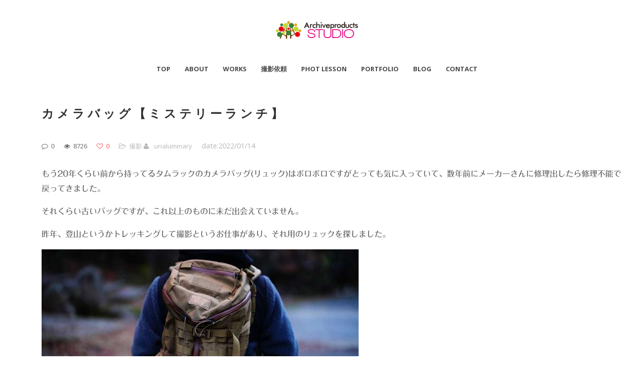

--- FILE ---
content_type: text/html; charset=UTF-8
request_url: https://studio.archiveproducts.jp/mysteryranch.html
body_size: 17345
content:
<!DOCTYPE html>
<html lang="ja">
<head>
    <meta http-equiv="Content-Type" content="text/html; charset=UTF-8">
    <meta name="viewport" content="width=device-width, initial-scale=1, maximum-scale=1">    <meta http-equiv="X-UA-Compatible" content="IE=Edge">
    <link rel="shortcut icon" href="https://studio.archiveproducts.jp/wp-content/uploads/2016/03/favicon.jpg" type="image/x-icon">
    <link rel="apple-touch-icon" href="https://studio.archiveproducts.jp/wp-content/uploads/2016/03/favicon1.jpg">
    <link rel="apple-touch-icon" sizes="72x72" href="https://studio.archiveproducts.jp/wp-content/uploads/2016/03/favicon2.jpg">
    <link rel="apple-touch-icon" sizes="114x114" href="https://studio.archiveproducts.jp/wp-content/uploads/2016/03/favicon3.jpg">
    
    <script type="text/javascript">
        var gt3_ajaxurl = "https://studio.archiveproducts.jp/wp-admin/admin-ajax.php";
    </script>
    <link rel="pingback" href="https://studio.archiveproducts.jp/xmlrpc.php">
    <!-- Global site tag (gtag.js) - Google Analytics(GA4) -->
<script async src="https://www.googletagmanager.com/gtag/js?id=G-8K6HZR3B7R"></script>
<script>
  window.dataLayer = window.dataLayer || [];
  function gtag(){dataLayer.push(arguments);}
  gtag('js', new Date());

  gtag('config', 'G-8K6HZR3B7R');
</script>
<script>
  (function(i,s,o,g,r,a,m){i['GoogleAnalyticsObject']=r;i[r]=i[r]||function(){
  (i[r].q=i[r].q||[]).push(arguments)},i[r].l=1*new Date();a=s.createElement(o),
  m=s.getElementsByTagName(o)[0];a.async=1;a.src=g;m.parentNode.insertBefore(a,m)
  })(window,document,'script','//www.google-analytics.com/analytics.js','ga');

  ga('create', 'UA-17516203-3', 'auto');
  ga('send', 'pageview');

</script><meta name='robots' content='index, follow, max-image-preview:large, max-snippet:-1, max-video-preview:-1' />
	<style>img:is([sizes="auto" i], [sizes^="auto," i]) { contain-intrinsic-size: 3000px 1500px }</style>
	
	<!-- This site is optimized with the Yoast SEO plugin v26.5 - https://yoast.com/wordpress/plugins/seo/ -->
	<title>カメラバッグ【ミステリーランチ】 | Archiveproducts Studio | 福岡市の広告写真撮影スタジオ-アーカイブプロダクツスタジオ</title>
	<link rel="canonical" href="https://studio.archiveproducts.jp/mysteryranch.html" />
	<meta property="og:locale" content="ja_JP" />
	<meta property="og:type" content="article" />
	<meta property="og:title" content="カメラバッグ【ミステリーランチ】 | Archiveproducts Studio | 福岡市の広告写真撮影スタジオ-アーカイブプロダクツスタジオ" />
	<meta property="og:description" content="もう20年くらい前から持ってるタムラックのカメラバッグ(リュック)はボロボロですがとっても気に入っていて、数年前にメーカーさんに修理出したら修理不能で戻ってきました。 それくらい古いバッグですが、これ以上のものに未だ出会えていません。 昨年、登山というかトレッキングして撮影というお仕事があり、それ用のリュックを探しました。 カメラメーカーさんのバッグももちろん検討しましたが、結果ミステリーランチに [&hellip;]" />
	<meta property="og:url" content="https://studio.archiveproducts.jp/mysteryranch.html" />
	<meta property="og:site_name" content="Archiveproducts Studio" />
	<meta property="article:publisher" content="https://www.facebook.com/archiveproducts" />
	<meta property="article:published_time" content="2022-01-14T04:01:09+00:00" />
	<meta property="article:modified_time" content="2025-09-13T07:21:20+00:00" />
	<meta property="og:image" content="https://studio.archiveproducts.jp/wp-content/uploads/2022/01/mysteryranch002.jpg" />
	<meta property="og:image:width" content="750" />
	<meta property="og:image:height" content="440" />
	<meta property="og:image:type" content="image/jpeg" />
	<meta name="author" content="unaluminary" />
	<meta name="twitter:card" content="summary_large_image" />
	<meta name="twitter:creator" content="@archiveproducts" />
	<meta name="twitter:site" content="@archiveproducts" />
	<meta name="twitter:label1" content="執筆者" />
	<meta name="twitter:data1" content="unaluminary" />
	<script type="application/ld+json" class="yoast-schema-graph">{"@context":"https://schema.org","@graph":[{"@type":"WebPage","@id":"https://studio.archiveproducts.jp/mysteryranch.html","url":"https://studio.archiveproducts.jp/mysteryranch.html","name":"カメラバッグ【ミステリーランチ】 | Archiveproducts Studio | 福岡市の広告写真撮影スタジオ-アーカイブプロダクツスタジオ","isPartOf":{"@id":"https://studio.archiveproducts.jp/#website"},"primaryImageOfPage":{"@id":"https://studio.archiveproducts.jp/mysteryranch.html#primaryimage"},"image":{"@id":"https://studio.archiveproducts.jp/mysteryranch.html#primaryimage"},"thumbnailUrl":"https://studio.archiveproducts.jp/wp-content/uploads/2022/01/mysteryranch002.jpg","datePublished":"2022-01-14T04:01:09+00:00","dateModified":"2025-09-13T07:21:20+00:00","author":{"@id":"https://studio.archiveproducts.jp/#/schema/person/886fb0cc70bcd3b3a833585bce613969"},"breadcrumb":{"@id":"https://studio.archiveproducts.jp/mysteryranch.html#breadcrumb"},"inLanguage":"ja","potentialAction":[{"@type":"ReadAction","target":["https://studio.archiveproducts.jp/mysteryranch.html"]}]},{"@type":"ImageObject","inLanguage":"ja","@id":"https://studio.archiveproducts.jp/mysteryranch.html#primaryimage","url":"https://studio.archiveproducts.jp/wp-content/uploads/2022/01/mysteryranch002.jpg","contentUrl":"https://studio.archiveproducts.jp/wp-content/uploads/2022/01/mysteryranch002.jpg","width":750,"height":440},{"@type":"BreadcrumbList","@id":"https://studio.archiveproducts.jp/mysteryranch.html#breadcrumb","itemListElement":[{"@type":"ListItem","position":1,"name":"Home","item":"https://studio.archiveproducts.jp/"},{"@type":"ListItem","position":2,"name":"カメラバッグ【ミステリーランチ】"}]},{"@type":"WebSite","@id":"https://studio.archiveproducts.jp/#website","url":"https://studio.archiveproducts.jp/","name":"Archiveproducts Studio","description":"福岡市の広告写真撮影スタジオ-アーカイブプロダクツスタジオ","potentialAction":[{"@type":"SearchAction","target":{"@type":"EntryPoint","urlTemplate":"https://studio.archiveproducts.jp/?s={search_term_string}"},"query-input":{"@type":"PropertyValueSpecification","valueRequired":true,"valueName":"search_term_string"}}],"inLanguage":"ja"},{"@type":"Person","@id":"https://studio.archiveproducts.jp/#/schema/person/886fb0cc70bcd3b3a833585bce613969","name":"unaluminary","image":{"@type":"ImageObject","inLanguage":"ja","@id":"https://studio.archiveproducts.jp/#/schema/person/image/","url":"https://secure.gravatar.com/avatar/7d8d75dd109eb911767141fbe27c6add4863c7ae18997d2690ab34a70285f1c8?s=96&d=mm&r=g","contentUrl":"https://secure.gravatar.com/avatar/7d8d75dd109eb911767141fbe27c6add4863c7ae18997d2690ab34a70285f1c8?s=96&d=mm&r=g","caption":"unaluminary"},"url":"https://studio.archiveproducts.jp/author/unaluminary"}]}</script>
	<!-- / Yoast SEO plugin. -->


<link rel='dns-prefetch' href='//webfonts.xserver.jp' />
<link rel='dns-prefetch' href='//fonts.googleapis.com' />
<link rel="alternate" type="application/rss+xml" title="Archiveproducts Studio &raquo; フィード" href="https://studio.archiveproducts.jp/feed" />
<link rel="alternate" type="application/rss+xml" title="Archiveproducts Studio &raquo; コメントフィード" href="https://studio.archiveproducts.jp/comments/feed" />
<link rel="alternate" type="application/rss+xml" title="Archiveproducts Studio &raquo; カメラバッグ【ミステリーランチ】 のコメントのフィード" href="https://studio.archiveproducts.jp/mysteryranch.html/feed" />
		<!-- This site uses the Google Analytics by ExactMetrics plugin v8.10.2 - Using Analytics tracking - https://www.exactmetrics.com/ -->
							<script src="//www.googletagmanager.com/gtag/js?id=G-8K6HZR3B7R"  data-cfasync="false" data-wpfc-render="false" type="text/javascript" async></script>
			<script data-cfasync="false" data-wpfc-render="false" type="text/javascript">
				var em_version = '8.10.2';
				var em_track_user = true;
				var em_no_track_reason = '';
								var ExactMetricsDefaultLocations = {"page_location":"https:\/\/studio.archiveproducts.jp\/mysteryranch.html\/"};
								if ( typeof ExactMetricsPrivacyGuardFilter === 'function' ) {
					var ExactMetricsLocations = (typeof ExactMetricsExcludeQuery === 'object') ? ExactMetricsPrivacyGuardFilter( ExactMetricsExcludeQuery ) : ExactMetricsPrivacyGuardFilter( ExactMetricsDefaultLocations );
				} else {
					var ExactMetricsLocations = (typeof ExactMetricsExcludeQuery === 'object') ? ExactMetricsExcludeQuery : ExactMetricsDefaultLocations;
				}

								var disableStrs = [
										'ga-disable-G-8K6HZR3B7R',
									];

				/* Function to detect opted out users */
				function __gtagTrackerIsOptedOut() {
					for (var index = 0; index < disableStrs.length; index++) {
						if (document.cookie.indexOf(disableStrs[index] + '=true') > -1) {
							return true;
						}
					}

					return false;
				}

				/* Disable tracking if the opt-out cookie exists. */
				if (__gtagTrackerIsOptedOut()) {
					for (var index = 0; index < disableStrs.length; index++) {
						window[disableStrs[index]] = true;
					}
				}

				/* Opt-out function */
				function __gtagTrackerOptout() {
					for (var index = 0; index < disableStrs.length; index++) {
						document.cookie = disableStrs[index] + '=true; expires=Thu, 31 Dec 2099 23:59:59 UTC; path=/';
						window[disableStrs[index]] = true;
					}
				}

				if ('undefined' === typeof gaOptout) {
					function gaOptout() {
						__gtagTrackerOptout();
					}
				}
								window.dataLayer = window.dataLayer || [];

				window.ExactMetricsDualTracker = {
					helpers: {},
					trackers: {},
				};
				if (em_track_user) {
					function __gtagDataLayer() {
						dataLayer.push(arguments);
					}

					function __gtagTracker(type, name, parameters) {
						if (!parameters) {
							parameters = {};
						}

						if (parameters.send_to) {
							__gtagDataLayer.apply(null, arguments);
							return;
						}

						if (type === 'event') {
														parameters.send_to = exactmetrics_frontend.v4_id;
							var hookName = name;
							if (typeof parameters['event_category'] !== 'undefined') {
								hookName = parameters['event_category'] + ':' + name;
							}

							if (typeof ExactMetricsDualTracker.trackers[hookName] !== 'undefined') {
								ExactMetricsDualTracker.trackers[hookName](parameters);
							} else {
								__gtagDataLayer('event', name, parameters);
							}
							
						} else {
							__gtagDataLayer.apply(null, arguments);
						}
					}

					__gtagTracker('js', new Date());
					__gtagTracker('set', {
						'developer_id.dNDMyYj': true,
											});
					if ( ExactMetricsLocations.page_location ) {
						__gtagTracker('set', ExactMetricsLocations);
					}
										__gtagTracker('config', 'G-8K6HZR3B7R', {"forceSSL":"true","anonymize_ip":"true","link_attribution":"true"} );
										window.gtag = __gtagTracker;										(function () {
						/* https://developers.google.com/analytics/devguides/collection/analyticsjs/ */
						/* ga and __gaTracker compatibility shim. */
						var noopfn = function () {
							return null;
						};
						var newtracker = function () {
							return new Tracker();
						};
						var Tracker = function () {
							return null;
						};
						var p = Tracker.prototype;
						p.get = noopfn;
						p.set = noopfn;
						p.send = function () {
							var args = Array.prototype.slice.call(arguments);
							args.unshift('send');
							__gaTracker.apply(null, args);
						};
						var __gaTracker = function () {
							var len = arguments.length;
							if (len === 0) {
								return;
							}
							var f = arguments[len - 1];
							if (typeof f !== 'object' || f === null || typeof f.hitCallback !== 'function') {
								if ('send' === arguments[0]) {
									var hitConverted, hitObject = false, action;
									if ('event' === arguments[1]) {
										if ('undefined' !== typeof arguments[3]) {
											hitObject = {
												'eventAction': arguments[3],
												'eventCategory': arguments[2],
												'eventLabel': arguments[4],
												'value': arguments[5] ? arguments[5] : 1,
											}
										}
									}
									if ('pageview' === arguments[1]) {
										if ('undefined' !== typeof arguments[2]) {
											hitObject = {
												'eventAction': 'page_view',
												'page_path': arguments[2],
											}
										}
									}
									if (typeof arguments[2] === 'object') {
										hitObject = arguments[2];
									}
									if (typeof arguments[5] === 'object') {
										Object.assign(hitObject, arguments[5]);
									}
									if ('undefined' !== typeof arguments[1].hitType) {
										hitObject = arguments[1];
										if ('pageview' === hitObject.hitType) {
											hitObject.eventAction = 'page_view';
										}
									}
									if (hitObject) {
										action = 'timing' === arguments[1].hitType ? 'timing_complete' : hitObject.eventAction;
										hitConverted = mapArgs(hitObject);
										__gtagTracker('event', action, hitConverted);
									}
								}
								return;
							}

							function mapArgs(args) {
								var arg, hit = {};
								var gaMap = {
									'eventCategory': 'event_category',
									'eventAction': 'event_action',
									'eventLabel': 'event_label',
									'eventValue': 'event_value',
									'nonInteraction': 'non_interaction',
									'timingCategory': 'event_category',
									'timingVar': 'name',
									'timingValue': 'value',
									'timingLabel': 'event_label',
									'page': 'page_path',
									'location': 'page_location',
									'title': 'page_title',
									'referrer' : 'page_referrer',
								};
								for (arg in args) {
																		if (!(!args.hasOwnProperty(arg) || !gaMap.hasOwnProperty(arg))) {
										hit[gaMap[arg]] = args[arg];
									} else {
										hit[arg] = args[arg];
									}
								}
								return hit;
							}

							try {
								f.hitCallback();
							} catch (ex) {
							}
						};
						__gaTracker.create = newtracker;
						__gaTracker.getByName = newtracker;
						__gaTracker.getAll = function () {
							return [];
						};
						__gaTracker.remove = noopfn;
						__gaTracker.loaded = true;
						window['__gaTracker'] = __gaTracker;
					})();
									} else {
										console.log("");
					(function () {
						function __gtagTracker() {
							return null;
						}

						window['__gtagTracker'] = __gtagTracker;
						window['gtag'] = __gtagTracker;
					})();
									}
			</script>
							<!-- / Google Analytics by ExactMetrics -->
		<script type="text/javascript">
/* <![CDATA[ */
window._wpemojiSettings = {"baseUrl":"https:\/\/s.w.org\/images\/core\/emoji\/16.0.1\/72x72\/","ext":".png","svgUrl":"https:\/\/s.w.org\/images\/core\/emoji\/16.0.1\/svg\/","svgExt":".svg","source":{"concatemoji":"https:\/\/studio.archiveproducts.jp\/wp-includes\/js\/wp-emoji-release.min.js?ver=6.8.3"}};
/*! This file is auto-generated */
!function(s,n){var o,i,e;function c(e){try{var t={supportTests:e,timestamp:(new Date).valueOf()};sessionStorage.setItem(o,JSON.stringify(t))}catch(e){}}function p(e,t,n){e.clearRect(0,0,e.canvas.width,e.canvas.height),e.fillText(t,0,0);var t=new Uint32Array(e.getImageData(0,0,e.canvas.width,e.canvas.height).data),a=(e.clearRect(0,0,e.canvas.width,e.canvas.height),e.fillText(n,0,0),new Uint32Array(e.getImageData(0,0,e.canvas.width,e.canvas.height).data));return t.every(function(e,t){return e===a[t]})}function u(e,t){e.clearRect(0,0,e.canvas.width,e.canvas.height),e.fillText(t,0,0);for(var n=e.getImageData(16,16,1,1),a=0;a<n.data.length;a++)if(0!==n.data[a])return!1;return!0}function f(e,t,n,a){switch(t){case"flag":return n(e,"\ud83c\udff3\ufe0f\u200d\u26a7\ufe0f","\ud83c\udff3\ufe0f\u200b\u26a7\ufe0f")?!1:!n(e,"\ud83c\udde8\ud83c\uddf6","\ud83c\udde8\u200b\ud83c\uddf6")&&!n(e,"\ud83c\udff4\udb40\udc67\udb40\udc62\udb40\udc65\udb40\udc6e\udb40\udc67\udb40\udc7f","\ud83c\udff4\u200b\udb40\udc67\u200b\udb40\udc62\u200b\udb40\udc65\u200b\udb40\udc6e\u200b\udb40\udc67\u200b\udb40\udc7f");case"emoji":return!a(e,"\ud83e\udedf")}return!1}function g(e,t,n,a){var r="undefined"!=typeof WorkerGlobalScope&&self instanceof WorkerGlobalScope?new OffscreenCanvas(300,150):s.createElement("canvas"),o=r.getContext("2d",{willReadFrequently:!0}),i=(o.textBaseline="top",o.font="600 32px Arial",{});return e.forEach(function(e){i[e]=t(o,e,n,a)}),i}function t(e){var t=s.createElement("script");t.src=e,t.defer=!0,s.head.appendChild(t)}"undefined"!=typeof Promise&&(o="wpEmojiSettingsSupports",i=["flag","emoji"],n.supports={everything:!0,everythingExceptFlag:!0},e=new Promise(function(e){s.addEventListener("DOMContentLoaded",e,{once:!0})}),new Promise(function(t){var n=function(){try{var e=JSON.parse(sessionStorage.getItem(o));if("object"==typeof e&&"number"==typeof e.timestamp&&(new Date).valueOf()<e.timestamp+604800&&"object"==typeof e.supportTests)return e.supportTests}catch(e){}return null}();if(!n){if("undefined"!=typeof Worker&&"undefined"!=typeof OffscreenCanvas&&"undefined"!=typeof URL&&URL.createObjectURL&&"undefined"!=typeof Blob)try{var e="postMessage("+g.toString()+"("+[JSON.stringify(i),f.toString(),p.toString(),u.toString()].join(",")+"));",a=new Blob([e],{type:"text/javascript"}),r=new Worker(URL.createObjectURL(a),{name:"wpTestEmojiSupports"});return void(r.onmessage=function(e){c(n=e.data),r.terminate(),t(n)})}catch(e){}c(n=g(i,f,p,u))}t(n)}).then(function(e){for(var t in e)n.supports[t]=e[t],n.supports.everything=n.supports.everything&&n.supports[t],"flag"!==t&&(n.supports.everythingExceptFlag=n.supports.everythingExceptFlag&&n.supports[t]);n.supports.everythingExceptFlag=n.supports.everythingExceptFlag&&!n.supports.flag,n.DOMReady=!1,n.readyCallback=function(){n.DOMReady=!0}}).then(function(){return e}).then(function(){var e;n.supports.everything||(n.readyCallback(),(e=n.source||{}).concatemoji?t(e.concatemoji):e.wpemoji&&e.twemoji&&(t(e.twemoji),t(e.wpemoji)))}))}((window,document),window._wpemojiSettings);
/* ]]> */
</script>
<style id='wp-emoji-styles-inline-css' type='text/css'>

	img.wp-smiley, img.emoji {
		display: inline !important;
		border: none !important;
		box-shadow: none !important;
		height: 1em !important;
		width: 1em !important;
		margin: 0 0.07em !important;
		vertical-align: -0.1em !important;
		background: none !important;
		padding: 0 !important;
	}
</style>
<link rel='stylesheet' id='wp-block-library-css' href='https://studio.archiveproducts.jp/wp-includes/css/dist/block-library/style.min.css?ver=6.8.3' type='text/css' media='all' />
<style id='classic-theme-styles-inline-css' type='text/css'>
/*! This file is auto-generated */
.wp-block-button__link{color:#fff;background-color:#32373c;border-radius:9999px;box-shadow:none;text-decoration:none;padding:calc(.667em + 2px) calc(1.333em + 2px);font-size:1.125em}.wp-block-file__button{background:#32373c;color:#fff;text-decoration:none}
</style>
<style id='global-styles-inline-css' type='text/css'>
:root{--wp--preset--aspect-ratio--square: 1;--wp--preset--aspect-ratio--4-3: 4/3;--wp--preset--aspect-ratio--3-4: 3/4;--wp--preset--aspect-ratio--3-2: 3/2;--wp--preset--aspect-ratio--2-3: 2/3;--wp--preset--aspect-ratio--16-9: 16/9;--wp--preset--aspect-ratio--9-16: 9/16;--wp--preset--color--black: #000000;--wp--preset--color--cyan-bluish-gray: #abb8c3;--wp--preset--color--white: #ffffff;--wp--preset--color--pale-pink: #f78da7;--wp--preset--color--vivid-red: #cf2e2e;--wp--preset--color--luminous-vivid-orange: #ff6900;--wp--preset--color--luminous-vivid-amber: #fcb900;--wp--preset--color--light-green-cyan: #7bdcb5;--wp--preset--color--vivid-green-cyan: #00d084;--wp--preset--color--pale-cyan-blue: #8ed1fc;--wp--preset--color--vivid-cyan-blue: #0693e3;--wp--preset--color--vivid-purple: #9b51e0;--wp--preset--gradient--vivid-cyan-blue-to-vivid-purple: linear-gradient(135deg,rgba(6,147,227,1) 0%,rgb(155,81,224) 100%);--wp--preset--gradient--light-green-cyan-to-vivid-green-cyan: linear-gradient(135deg,rgb(122,220,180) 0%,rgb(0,208,130) 100%);--wp--preset--gradient--luminous-vivid-amber-to-luminous-vivid-orange: linear-gradient(135deg,rgba(252,185,0,1) 0%,rgba(255,105,0,1) 100%);--wp--preset--gradient--luminous-vivid-orange-to-vivid-red: linear-gradient(135deg,rgba(255,105,0,1) 0%,rgb(207,46,46) 100%);--wp--preset--gradient--very-light-gray-to-cyan-bluish-gray: linear-gradient(135deg,rgb(238,238,238) 0%,rgb(169,184,195) 100%);--wp--preset--gradient--cool-to-warm-spectrum: linear-gradient(135deg,rgb(74,234,220) 0%,rgb(151,120,209) 20%,rgb(207,42,186) 40%,rgb(238,44,130) 60%,rgb(251,105,98) 80%,rgb(254,248,76) 100%);--wp--preset--gradient--blush-light-purple: linear-gradient(135deg,rgb(255,206,236) 0%,rgb(152,150,240) 100%);--wp--preset--gradient--blush-bordeaux: linear-gradient(135deg,rgb(254,205,165) 0%,rgb(254,45,45) 50%,rgb(107,0,62) 100%);--wp--preset--gradient--luminous-dusk: linear-gradient(135deg,rgb(255,203,112) 0%,rgb(199,81,192) 50%,rgb(65,88,208) 100%);--wp--preset--gradient--pale-ocean: linear-gradient(135deg,rgb(255,245,203) 0%,rgb(182,227,212) 50%,rgb(51,167,181) 100%);--wp--preset--gradient--electric-grass: linear-gradient(135deg,rgb(202,248,128) 0%,rgb(113,206,126) 100%);--wp--preset--gradient--midnight: linear-gradient(135deg,rgb(2,3,129) 0%,rgb(40,116,252) 100%);--wp--preset--font-size--small: 13px;--wp--preset--font-size--medium: 20px;--wp--preset--font-size--large: 36px;--wp--preset--font-size--x-large: 42px;--wp--preset--spacing--20: 0.44rem;--wp--preset--spacing--30: 0.67rem;--wp--preset--spacing--40: 1rem;--wp--preset--spacing--50: 1.5rem;--wp--preset--spacing--60: 2.25rem;--wp--preset--spacing--70: 3.38rem;--wp--preset--spacing--80: 5.06rem;--wp--preset--shadow--natural: 6px 6px 9px rgba(0, 0, 0, 0.2);--wp--preset--shadow--deep: 12px 12px 50px rgba(0, 0, 0, 0.4);--wp--preset--shadow--sharp: 6px 6px 0px rgba(0, 0, 0, 0.2);--wp--preset--shadow--outlined: 6px 6px 0px -3px rgba(255, 255, 255, 1), 6px 6px rgba(0, 0, 0, 1);--wp--preset--shadow--crisp: 6px 6px 0px rgba(0, 0, 0, 1);}:where(.is-layout-flex){gap: 0.5em;}:where(.is-layout-grid){gap: 0.5em;}body .is-layout-flex{display: flex;}.is-layout-flex{flex-wrap: wrap;align-items: center;}.is-layout-flex > :is(*, div){margin: 0;}body .is-layout-grid{display: grid;}.is-layout-grid > :is(*, div){margin: 0;}:where(.wp-block-columns.is-layout-flex){gap: 2em;}:where(.wp-block-columns.is-layout-grid){gap: 2em;}:where(.wp-block-post-template.is-layout-flex){gap: 1.25em;}:where(.wp-block-post-template.is-layout-grid){gap: 1.25em;}.has-black-color{color: var(--wp--preset--color--black) !important;}.has-cyan-bluish-gray-color{color: var(--wp--preset--color--cyan-bluish-gray) !important;}.has-white-color{color: var(--wp--preset--color--white) !important;}.has-pale-pink-color{color: var(--wp--preset--color--pale-pink) !important;}.has-vivid-red-color{color: var(--wp--preset--color--vivid-red) !important;}.has-luminous-vivid-orange-color{color: var(--wp--preset--color--luminous-vivid-orange) !important;}.has-luminous-vivid-amber-color{color: var(--wp--preset--color--luminous-vivid-amber) !important;}.has-light-green-cyan-color{color: var(--wp--preset--color--light-green-cyan) !important;}.has-vivid-green-cyan-color{color: var(--wp--preset--color--vivid-green-cyan) !important;}.has-pale-cyan-blue-color{color: var(--wp--preset--color--pale-cyan-blue) !important;}.has-vivid-cyan-blue-color{color: var(--wp--preset--color--vivid-cyan-blue) !important;}.has-vivid-purple-color{color: var(--wp--preset--color--vivid-purple) !important;}.has-black-background-color{background-color: var(--wp--preset--color--black) !important;}.has-cyan-bluish-gray-background-color{background-color: var(--wp--preset--color--cyan-bluish-gray) !important;}.has-white-background-color{background-color: var(--wp--preset--color--white) !important;}.has-pale-pink-background-color{background-color: var(--wp--preset--color--pale-pink) !important;}.has-vivid-red-background-color{background-color: var(--wp--preset--color--vivid-red) !important;}.has-luminous-vivid-orange-background-color{background-color: var(--wp--preset--color--luminous-vivid-orange) !important;}.has-luminous-vivid-amber-background-color{background-color: var(--wp--preset--color--luminous-vivid-amber) !important;}.has-light-green-cyan-background-color{background-color: var(--wp--preset--color--light-green-cyan) !important;}.has-vivid-green-cyan-background-color{background-color: var(--wp--preset--color--vivid-green-cyan) !important;}.has-pale-cyan-blue-background-color{background-color: var(--wp--preset--color--pale-cyan-blue) !important;}.has-vivid-cyan-blue-background-color{background-color: var(--wp--preset--color--vivid-cyan-blue) !important;}.has-vivid-purple-background-color{background-color: var(--wp--preset--color--vivid-purple) !important;}.has-black-border-color{border-color: var(--wp--preset--color--black) !important;}.has-cyan-bluish-gray-border-color{border-color: var(--wp--preset--color--cyan-bluish-gray) !important;}.has-white-border-color{border-color: var(--wp--preset--color--white) !important;}.has-pale-pink-border-color{border-color: var(--wp--preset--color--pale-pink) !important;}.has-vivid-red-border-color{border-color: var(--wp--preset--color--vivid-red) !important;}.has-luminous-vivid-orange-border-color{border-color: var(--wp--preset--color--luminous-vivid-orange) !important;}.has-luminous-vivid-amber-border-color{border-color: var(--wp--preset--color--luminous-vivid-amber) !important;}.has-light-green-cyan-border-color{border-color: var(--wp--preset--color--light-green-cyan) !important;}.has-vivid-green-cyan-border-color{border-color: var(--wp--preset--color--vivid-green-cyan) !important;}.has-pale-cyan-blue-border-color{border-color: var(--wp--preset--color--pale-cyan-blue) !important;}.has-vivid-cyan-blue-border-color{border-color: var(--wp--preset--color--vivid-cyan-blue) !important;}.has-vivid-purple-border-color{border-color: var(--wp--preset--color--vivid-purple) !important;}.has-vivid-cyan-blue-to-vivid-purple-gradient-background{background: var(--wp--preset--gradient--vivid-cyan-blue-to-vivid-purple) !important;}.has-light-green-cyan-to-vivid-green-cyan-gradient-background{background: var(--wp--preset--gradient--light-green-cyan-to-vivid-green-cyan) !important;}.has-luminous-vivid-amber-to-luminous-vivid-orange-gradient-background{background: var(--wp--preset--gradient--luminous-vivid-amber-to-luminous-vivid-orange) !important;}.has-luminous-vivid-orange-to-vivid-red-gradient-background{background: var(--wp--preset--gradient--luminous-vivid-orange-to-vivid-red) !important;}.has-very-light-gray-to-cyan-bluish-gray-gradient-background{background: var(--wp--preset--gradient--very-light-gray-to-cyan-bluish-gray) !important;}.has-cool-to-warm-spectrum-gradient-background{background: var(--wp--preset--gradient--cool-to-warm-spectrum) !important;}.has-blush-light-purple-gradient-background{background: var(--wp--preset--gradient--blush-light-purple) !important;}.has-blush-bordeaux-gradient-background{background: var(--wp--preset--gradient--blush-bordeaux) !important;}.has-luminous-dusk-gradient-background{background: var(--wp--preset--gradient--luminous-dusk) !important;}.has-pale-ocean-gradient-background{background: var(--wp--preset--gradient--pale-ocean) !important;}.has-electric-grass-gradient-background{background: var(--wp--preset--gradient--electric-grass) !important;}.has-midnight-gradient-background{background: var(--wp--preset--gradient--midnight) !important;}.has-small-font-size{font-size: var(--wp--preset--font-size--small) !important;}.has-medium-font-size{font-size: var(--wp--preset--font-size--medium) !important;}.has-large-font-size{font-size: var(--wp--preset--font-size--large) !important;}.has-x-large-font-size{font-size: var(--wp--preset--font-size--x-large) !important;}
:where(.wp-block-post-template.is-layout-flex){gap: 1.25em;}:where(.wp-block-post-template.is-layout-grid){gap: 1.25em;}
:where(.wp-block-columns.is-layout-flex){gap: 2em;}:where(.wp-block-columns.is-layout-grid){gap: 2em;}
:root :where(.wp-block-pullquote){font-size: 1.5em;line-height: 1.6;}
</style>
<link rel='stylesheet' id='contact-form-7-css' href='https://studio.archiveproducts.jp/wp-content/plugins/contact-form-7/includes/css/styles.css?ver=6.1.4' type='text/css' media='all' />
<link rel='stylesheet' id='responsive-lightbox-prettyphoto-css' href='https://studio.archiveproducts.jp/wp-content/plugins/responsive-lightbox/assets/prettyphoto/prettyPhoto.min.css?ver=3.1.6' type='text/css' media='all' />
<link rel='stylesheet' id='gt3_default_style-css' href='https://studio.archiveproducts.jp/wp-content/themes/gt3-wp-pure/style.css?ver=6.8.3' type='text/css' media='all' />
<link rel='stylesheet' id='gt3_theme-css' href='https://studio.archiveproducts.jp/wp-content/themes/gt3-wp-pure/css/theme.css?ver=6.8.3' type='text/css' media='all' />
<link rel='stylesheet' id='gt3_custom-css' href='https://studio.archiveproducts.jp/wp-content/uploads/custom.css?ver=6.8.3' type='text/css' media='all' />
<link rel='stylesheet' id='AllFonts-css' href='https://fonts.googleapis.com/css?family=Open+Sans%3A300%2C400%2C600%2C700&#038;ver=6.8.3' type='text/css' media='all' />
<script type="text/javascript" src="https://studio.archiveproducts.jp/wp-includes/js/jquery/jquery.min.js?ver=3.7.1" id="jquery-core-js"></script>
<script type="text/javascript" src="https://studio.archiveproducts.jp/wp-includes/js/jquery/jquery-migrate.min.js?ver=3.4.1" id="jquery-migrate-js"></script>
<script type="text/javascript" src="//webfonts.xserver.jp/js/xserverv3.js?fadein=0&amp;ver=2.0.9" id="typesquare_std-js"></script>
<script type="text/javascript" src="https://studio.archiveproducts.jp/wp-content/plugins/google-analytics-dashboard-for-wp/assets/js/frontend-gtag.min.js?ver=8.10.2" id="exactmetrics-frontend-script-js" async="async" data-wp-strategy="async"></script>
<script data-cfasync="false" data-wpfc-render="false" type="text/javascript" id='exactmetrics-frontend-script-js-extra'>/* <![CDATA[ */
var exactmetrics_frontend = {"js_events_tracking":"true","download_extensions":"zip,ra,mp,avi,flv,mpeg,pdf,doc,ppt,xls,jp,png,gif,tiff,bmp,txt","inbound_paths":"[{\"path\":\"\\\/go\\\/\",\"label\":\"affiliate\"},{\"path\":\"\\\/recommend\\\/\",\"label\":\"affiliate\"}]","home_url":"https:\/\/studio.archiveproducts.jp","hash_tracking":"false","v4_id":"G-8K6HZR3B7R"};/* ]]> */
</script>
<script type="text/javascript" src="https://studio.archiveproducts.jp/wp-content/plugins/responsive-lightbox/assets/prettyphoto/jquery.prettyPhoto.min.js?ver=3.1.6" id="responsive-lightbox-prettyphoto-js"></script>
<script type="text/javascript" src="https://studio.archiveproducts.jp/wp-includes/js/underscore.min.js?ver=1.13.7" id="underscore-js"></script>
<script type="text/javascript" src="https://studio.archiveproducts.jp/wp-content/plugins/responsive-lightbox/assets/infinitescroll/infinite-scroll.pkgd.min.js?ver=4.0.1" id="responsive-lightbox-infinite-scroll-js"></script>
<script type="text/javascript" id="responsive-lightbox-js-before">
/* <![CDATA[ */
var rlArgs = {"script":"prettyphoto","selector":"lightbox","customEvents":"","activeGalleries":true,"animationSpeed":"normal","slideshow":false,"slideshowDelay":5000,"slideshowAutoplay":false,"opacity":"0.75","showTitle":true,"allowResize":true,"allowExpand":true,"width":1080,"height":720,"separator":"\/","theme":"pp_default","horizontalPadding":20,"hideFlash":false,"wmode":"opaque","videoAutoplay":false,"modal":false,"deeplinking":false,"overlayGallery":true,"keyboardShortcuts":true,"social":false,"woocommerce_gallery":false,"ajaxurl":"https:\/\/studio.archiveproducts.jp\/wp-admin\/admin-ajax.php","nonce":"7bc5f6c5f7","preview":false,"postId":4035,"scriptExtension":false};
/* ]]> */
</script>
<script type="text/javascript" src="https://studio.archiveproducts.jp/wp-content/plugins/responsive-lightbox/js/front.js?ver=2.5.5" id="responsive-lightbox-js"></script>
<link rel="https://api.w.org/" href="https://studio.archiveproducts.jp/wp-json/" /><link rel="alternate" title="JSON" type="application/json" href="https://studio.archiveproducts.jp/wp-json/wp/v2/posts/4035" /><link rel="EditURI" type="application/rsd+xml" title="RSD" href="https://studio.archiveproducts.jp/xmlrpc.php?rsd" />
<meta name="generator" content="WordPress 6.8.3" />
<link rel='shortlink' href='https://studio.archiveproducts.jp/?p=4035' />
<link rel="alternate" title="oEmbed (JSON)" type="application/json+oembed" href="https://studio.archiveproducts.jp/wp-json/oembed/1.0/embed?url=https%3A%2F%2Fstudio.archiveproducts.jp%2Fmysteryranch.html" />
<link rel="alternate" title="oEmbed (XML)" type="text/xml+oembed" href="https://studio.archiveproducts.jp/wp-json/oembed/1.0/embed?url=https%3A%2F%2Fstudio.archiveproducts.jp%2Fmysteryranch.html&#038;format=xml" />
<style type='text/css'>
.contentarea p{ font-family: "フォーク M";}</style>
<script>var pure_var = true;</script><style>.simplemap img{max-width:none !important;padding:0 !important;margin:0 !important;}.staticmap,.staticmap img{max-width:100% !important;height:auto !important;}.simplemap .simplemap-content{display:none;}</style>
<script>var google_map_api_key = "AIzaSyAanJN7CzM0SgqPm7AbZ2wyqEpG8dcdSnM";</script><style type="text/css" media="screen">body{position:relative}#dynamic-to-top{display:none;overflow:hidden;width:auto;z-index:90;position:fixed;bottom:20px;right:20px;top:auto;left:auto;font-family:sans-serif;font-size:1em;color:#fff;text-decoration:none;padding:17px 16px;border:1px solid #000;background:#272727;-webkit-background-origin:border;-moz-background-origin:border;-icab-background-origin:border;-khtml-background-origin:border;-o-background-origin:border;background-origin:border;-webkit-background-clip:padding-box;-moz-background-clip:padding-box;-icab-background-clip:padding-box;-khtml-background-clip:padding-box;-o-background-clip:padding-box;background-clip:padding-box;-webkit-box-shadow:0 1px 3px rgba( 0, 0, 0, 0.4 ), inset 0 0 0 1px rgba( 0, 0, 0, 0.2 ), inset 0 1px 0 rgba( 255, 255, 255, .4 ), inset 0 10px 10px rgba( 255, 255, 255, .1 );-ms-box-shadow:0 1px 3px rgba( 0, 0, 0, 0.4 ), inset 0 0 0 1px rgba( 0, 0, 0, 0.2 ), inset 0 1px 0 rgba( 255, 255, 255, .4 ), inset 0 10px 10px rgba( 255, 255, 255, .1 );-moz-box-shadow:0 1px 3px rgba( 0, 0, 0, 0.4 ), inset 0 0 0 1px rgba( 0, 0, 0, 0.2 ), inset 0 1px 0 rgba( 255, 255, 255, .4 ), inset 0 10px 10px rgba( 255, 255, 255, .1 );-o-box-shadow:0 1px 3px rgba( 0, 0, 0, 0.4 ), inset 0 0 0 1px rgba( 0, 0, 0, 0.2 ), inset 0 1px 0 rgba( 255, 255, 255, .4 ), inset 0 10px 10px rgba( 255, 255, 255, .1 );-khtml-box-shadow:0 1px 3px rgba( 0, 0, 0, 0.4 ), inset 0 0 0 1px rgba( 0, 0, 0, 0.2 ), inset 0 1px 0 rgba( 255, 255, 255, .4 ), inset 0 10px 10px rgba( 255, 255, 255, .1 );-icab-box-shadow:0 1px 3px rgba( 0, 0, 0, 0.4 ), inset 0 0 0 1px rgba( 0, 0, 0, 0.2 ), inset 0 1px 0 rgba( 255, 255, 255, .4 ), inset 0 10px 10px rgba( 255, 255, 255, .1 );box-shadow:0 1px 3px rgba( 0, 0, 0, 0.4 ), inset 0 0 0 1px rgba( 0, 0, 0, 0.2 ), inset 0 1px 0 rgba( 255, 255, 255, .4 ), inset 0 10px 10px rgba( 255, 255, 255, .1 );-webkit-border-radius:30px;-moz-border-radius:30px;-icab-border-radius:30px;-khtml-border-radius:30px;border-radius:30px}#dynamic-to-top:hover{background:#4e9c9c;background:#272727 -webkit-gradient( linear, 0% 0%, 0% 100%, from( rgba( 255, 255, 255, .2 ) ), to( rgba( 0, 0, 0, 0 ) ) );background:#272727 -webkit-linear-gradient( top, rgba( 255, 255, 255, .2 ), rgba( 0, 0, 0, 0 ) );background:#272727 -khtml-linear-gradient( top, rgba( 255, 255, 255, .2 ), rgba( 0, 0, 0, 0 ) );background:#272727 -moz-linear-gradient( top, rgba( 255, 255, 255, .2 ), rgba( 0, 0, 0, 0 ) );background:#272727 -o-linear-gradient( top, rgba( 255, 255, 255, .2 ), rgba( 0, 0, 0, 0 ) );background:#272727 -ms-linear-gradient( top, rgba( 255, 255, 255, .2 ), rgba( 0, 0, 0, 0 ) );background:#272727 -icab-linear-gradient( top, rgba( 255, 255, 255, .2 ), rgba( 0, 0, 0, 0 ) );background:#272727 linear-gradient( top, rgba( 255, 255, 255, .2 ), rgba( 0, 0, 0, 0 ) );cursor:pointer}#dynamic-to-top:active{background:#272727;background:#272727 -webkit-gradient( linear, 0% 0%, 0% 100%, from( rgba( 0, 0, 0, .3 ) ), to( rgba( 0, 0, 0, 0 ) ) );background:#272727 -webkit-linear-gradient( top, rgba( 0, 0, 0, .1 ), rgba( 0, 0, 0, 0 ) );background:#272727 -moz-linear-gradient( top, rgba( 0, 0, 0, .1 ), rgba( 0, 0, 0, 0 ) );background:#272727 -khtml-linear-gradient( top, rgba( 0, 0, 0, .1 ), rgba( 0, 0, 0, 0 ) );background:#272727 -o-linear-gradient( top, rgba( 0, 0, 0, .1 ), rgba( 0, 0, 0, 0 ) );background:#272727 -ms-linear-gradient( top, rgba( 0, 0, 0, .1 ), rgba( 0, 0, 0, 0 ) );background:#272727 -icab-linear-gradient( top, rgba( 0, 0, 0, .1 ), rgba( 0, 0, 0, 0 ) );background:#272727 linear-gradient( top, rgba( 0, 0, 0, .1 ), rgba( 0, 0, 0, 0 ) )}#dynamic-to-top,#dynamic-to-top:active,#dynamic-to-top:focus,#dynamic-to-top:hover{outline:none}#dynamic-to-top span{display:block;overflow:hidden;width:14px;height:12px;background:url( https://studio.archiveproducts.jp/wp-content/plugins/dynamic-to-top/css/images/up.png )no-repeat center center}</style>		<style type="text/css" id="wp-custom-css">
			/*
ここに独自の CSS を追加することができます。

詳しくは上のヘルプアイコンをクリックしてください。
*/
header{padding-bottom:20px;}
header.type1 .menu{margin-top:20px;
margin-bottom:15px;}
.item_list .item img, .portfolio_item_img img, .module_fader img{border-radius:50%;}
.metaslider .caption-wrap{width:50%!important;
bottom:30px!important;
right:0!important;
left:auto!important;}
@media screen and (max-width: 480px) {
.metaslider .caption-wrap{width:100%!important;
bottom:0!important;
left:0!important;
font-size:0.8rem;}
}

.grecaptcha-badge { visibility: hidden; }		</style>
		</head>

<body class="wp-singular post-template-default single single-post postid-4035 single-format-standard wp-theme-gt3-wp-pure  gt3_preloader metaslider-plugin">
<div class="bbody op0">
<header class="clearfix header_centered type2">
    <div class="show_mobile_menu">MENU</div>
    <div class="menu-%e3%83%a1%e3%82%a4%e3%83%b3%e3%83%a1%e3%83%8b%e3%83%a5%e3%83%bc-container"><ul id="menu-%e3%83%a1%e3%82%a4%e3%83%b3%e3%83%a1%e3%83%8b%e3%83%a5%e3%83%bc" class="menu_mobile"><li id="menu-item-387" class="menu-item menu-item-type-post_type menu-item-object-page menu-item-home menu-item-387"><a href="https://studio.archiveproducts.jp/">TOP</a></li>
<li id="menu-item-14" class="menu-item menu-item-type-post_type menu-item-object-page menu-item-14"><a href="https://studio.archiveproducts.jp/about">ABOUT</a></li>
<li id="menu-item-386" class="menu-item menu-item-type-post_type menu-item-object-page menu-item-386"><a href="https://studio.archiveproducts.jp/works">WORKS</a></li>
<li id="menu-item-4533" class="menu-item menu-item-type-post_type menu-item-object-page menu-item-4533"><a href="https://studio.archiveproducts.jp/photographer">撮影依頼</a></li>
<li id="menu-item-1807" class="menu-item menu-item-type-post_type menu-item-object-page menu-item-1807"><a href="https://studio.archiveproducts.jp/lesson">PHOT Lesson</a></li>
<li id="menu-item-72" class="menu-item menu-item-type-post_type menu-item-object-page menu-item-72"><a href="https://studio.archiveproducts.jp/photo">PORTFOLIO</a></li>
<li id="menu-item-368" class="menu-item menu-item-type-post_type menu-item-object-page menu-item-368"><a href="https://studio.archiveproducts.jp/blog">BLOG</a></li>
<li id="menu-item-22" class="menu-item menu-item-type-post_type menu-item-object-page menu-item-22"><a href="https://studio.archiveproducts.jp/contact">CONTACT</a></li>
</ul></div>
    
    
    <a href="https://studio.archiveproducts.jp/" class="logo" style="width:172px;height:43px;">
        <img src="https://studio.archiveproducts.jp/wp-content/uploads/2016/03/logo.png" alt=""
             width="172"
             height="43" class="non_retina_image">
        <img src="https://studio.archiveproducts.jp/wp-content/uploads/2016/03/logo.png" alt=""
             width="172"
             height="43" class="retina_image">
    </a>
    
            <nav class="clearfix desktop_menu">
            <div class="menu-%e3%83%a1%e3%82%a4%e3%83%b3%e3%83%a1%e3%83%8b%e3%83%a5%e3%83%bc-container"><ul id="menu-%e3%83%a1%e3%82%a4%e3%83%b3%e3%83%a1%e3%83%8b%e3%83%a5%e3%83%bc-1" class="menu"><li class="mymenu-icon menu-item menu-item-type-post_type menu-item-object-page menu-item-home menu-item-387"><div><a href="https://studio.archiveproducts.jp/"><span>TOP</span></a></div></li>
<li class="mymenu-icon menu-item menu-item-type-post_type menu-item-object-page menu-item-14"><div><a href="https://studio.archiveproducts.jp/about"><span>ABOUT</span></a></div></li>
<li class="mymenu-icon menu-item menu-item-type-post_type menu-item-object-page menu-item-386"><div><a href="https://studio.archiveproducts.jp/works"><span>WORKS</span></a></div></li>
<li class="mymenu-icon menu-item menu-item-type-post_type menu-item-object-page menu-item-4533"><div><a href="https://studio.archiveproducts.jp/photographer"><span>撮影依頼</span></a></div></li>
<li class="mymenu-icon menu-item menu-item-type-post_type menu-item-object-page menu-item-1807"><div><a href="https://studio.archiveproducts.jp/lesson"><span>PHOT Lesson</span></a></div></li>
<li class="mymenu-icon menu-item menu-item-type-post_type menu-item-object-page menu-item-72"><div><a href="https://studio.archiveproducts.jp/photo"><span>PORTFOLIO</span></a></div></li>
<li class="mymenu-icon menu-item menu-item-type-post_type menu-item-object-page menu-item-368"><div><a href="https://studio.archiveproducts.jp/blog"><span>BLOG</span></a></div></li>
<li class="mymenu-icon menu-item menu-item-type-post_type menu-item-object-page menu-item-22"><div><a href="https://studio.archiveproducts.jp/contact"><span>CONTACT</span></a></div></li>
</ul></div>        </nav>
    
    
    
    </header>

<div class="wrapper container">
    <div class="row no-sidebar">
        <div
            class="fl-container span12">
            <div class="row">
                <div
                    class="posts-block span12">
                    <div class="contentarea">

                        <div class="row">
                                                            <div class="span12">
                                    <img src="https://studio.archiveproducts.jp/wp-content/uploads/2022/01/mysteryranch002-1270x745.jpg" alt="" style="display:none;" />                                </div>
                                                        <div class="span12">
                                <h1 class="entry-title blogpost_title">カメラバッグ【ミステリーランチ】</h1>                                <div class="preview_meta">
                                    <div class="block_likes">
                                        <div class="post-views"><i class="stand_icon icon-comment-alt"></i>
                                            <span>0</span></div>
                                        <div class="post-views"><i class="stand_icon icon-eye-open"></i>
                                            <span>8726</span></div>
                                        <div class="post_likes post_likes_add " data-postid="4035" data-modify="like_post">
                                            <i class="stand_icon icon-heart-empty"></i>
                                            <span>0</span>
                                        </div>
                                    </div>
                                    <div class="block_post_meta_stand block_cats">
                                        <i class="icon-folder-open-alt"></i>
                                        <a href="https://studio.archiveproducts.jp/category/shooting" rel="category tag">撮影</a>                                    </div>
                                    <div class="block_post_meta_stand block_author">
                                        <i class="icon-user"></i>
                                        <a href="https://studio.archiveproducts.jp/author/unaluminary" title="unaluminary の投稿" rel="author">unaluminary</a>                                    </div>
                                    					<div class="preview_meta_date">
					<span class="entry-date">date:2022/01/14</span>
					</div>
                                </div>
                                <article>
                                    <p>もう20年くらい前から持ってるタムラックのカメラバッグ(リュック)はボロボロですがとっても気に入っていて、数年前にメーカーさんに修理出したら修理不能で戻ってきました。</p>
<p>それくらい古いバッグですが、これ以上のものに未だ出会えていません。</p>
<p>昨年、登山というかトレッキングして撮影というお仕事があり、それ用のリュックを探しました。</p>
<p><img fetchpriority="high" decoding="async" class="alignnone size-medium wp-image-4036" src="https://studio.archiveproducts.jp/wp-content/uploads/2022/01/mysteryranch002-640x375.jpg" alt="" width="640" height="375" srcset="https://studio.archiveproducts.jp/wp-content/uploads/2022/01/mysteryranch002-640x375.jpg 640w, https://studio.archiveproducts.jp/wp-content/uploads/2022/01/mysteryranch002.jpg 750w" sizes="(max-width: 640px) 100vw, 640px" /></p>
<p>カメラメーカーさんのバッグももちろん検討しましたが、結果ミステリーランチに決定。</p>
<p><a href="https://codomoto.net/mysteryranch2dayassault.html" target="_blank" rel="noopener noreferrer">codomotonetの記事はこちら　▷ミステリーランチ</a></p>
<p>カメラ用じゃないという点で少し心配な部分もありましたが、当日とても使いやすかったので満点です。</p>
<p>機材はNikon1台＋レンズ２本・SONYα７＋レンズ１本という軽装備のおかげでスルスルと登ることができました。</p>
<p><img decoding="async" class="alignnone size-medium wp-image-4037" src="https://studio.archiveproducts.jp/wp-content/uploads/2022/01/mysteryranch011-640x375.jpg" alt="" width="640" height="375" srcset="https://studio.archiveproducts.jp/wp-content/uploads/2022/01/mysteryranch011-640x375.jpg 640w, https://studio.archiveproducts.jp/wp-content/uploads/2022/01/mysteryranch011.jpg 750w" sizes="(max-width: 640px) 100vw, 640px" /></p>
<p>日中登山で良かったよ。</p>
<p>山の良さを少し味わい、また登りたいなと思います。</p>
                                </article>
                                <div class="socshare">
                                    <a target="_blank"
                                       href="http://www.facebook.com/share.php?u=https://studio.archiveproducts.jp/mysteryranch.html"
                                       class="ico_socialize_facebook1 ico_socialize"></a>
                                    <a target="_blank"
                                       href="https://twitter.com/intent/tweet?text=カメラバッグ【ミステリーランチ】&amp;url=https://studio.archiveproducts.jp/mysteryranch.html"
                                       class="ico_socialize_twitter2 ico_socialize"></a>
                                    <a target="_blank"
                                       href="http://pinterest.com/pin/create/button/?url=https://studio.archiveproducts.jp/mysteryranch.html&media=https://studio.archiveproducts.jp/wp-content/uploads/2022/01/mysteryranch002.jpg"
                                       class="ico_socialize_pinterest ico_socialize"></a>
                                    <a target="_blank"
                                       href="https://plus.google.com/share?url=https://studio.archiveproducts.jp/mysteryranch.html"
                                       class="ico_socialize_google2 ico_socialize"></a>
                                </div>
                                <div class="prev_next_links clearfix">
                                    <div class="fleft"><a href="https://studio.archiveproducts.jp/codomocamera.html" rel="next">こどものカメラ</a></div>                                    <div class="fright"><a href="https://studio.archiveproducts.jp/sonystore.html" rel="prev">【ソニーストアへ】デジタルミラーレス一眼レフカメラのセンサー清掃</a></div>                                </div>
                                <div class="dn"></div>
                                <div class="clearfix">
<div class="items3" data-count="3">
<ul class="item_list">
<li>
<div id="comments">
    
    	<div id="respond" class="comment-respond">
		<h3 id="reply-title" class="comment-reply-title">Leave a Comment! <small><a rel="nofollow" id="cancel-comment-reply-link" href="/mysteryranch.html#respond" style="display:none;">コメントをキャンセル</a></small></h3><form action="https://studio.archiveproducts.jp/wp-comments-post.php" method="post" id="commentform" class="comment-form"><p class="comment-notes"><span id="email-notes">メールアドレスが公開されることはありません。</span> <span class="required-field-message"><span class="required">※</span> が付いている欄は必須項目です</span></p><label class="label-message"></label><textarea name="comment" cols="45" rows="5" placeholder="Message..." id="comment-message" class="form_field"></textarea><label class="label-name"></label><input type="text" placeholder="Name *" title="Name *" id="author" name="author" class="form_field">
<label class="label-email"></label><input type="text" placeholder="Email *" title="Email *" id="email" name="email" class="form_field">
<label class="label-web"></label><input type="text" placeholder="URL" title="URL" id="web" name="url" class="form_field">
<p class="comment-form-cookies-consent"><input id="wp-comment-cookies-consent" name="wp-comment-cookies-consent" type="checkbox" value="yes" /> <label for="wp-comment-cookies-consent">次回のコメントで使用するためブラウザーに自分の名前、メールアドレス、サイトを保存する。</label></p>
<p class="form-submit"><input name="submit" type="submit" id="submit" class="submit" value="Post Comment" /> <input type='hidden' name='comment_post_ID' value='4035' id='comment_post_ID' />
<input type='hidden' name='comment_parent' id='comment_parent' value='0' />
</p><p style="display: none;"><input type="hidden" id="akismet_comment_nonce" name="akismet_comment_nonce" value="fbcad8f23b" /></p><p style="display: none !important;" class="akismet-fields-container" data-prefix="ak_"><label>&#916;<textarea name="ak_hp_textarea" cols="45" rows="8" maxlength="100"></textarea></label><input type="hidden" id="ak_js_1" name="ak_js" value="238"/><script>document.getElementById( "ak_js_1" ).setAttribute( "value", ( new Date() ).getTime() );</script></p><p class="tsa_param_field_tsa_" style="display:none;">email confirm<span class="required">*</span><input type="text" name="tsa_email_param_field___" id="tsa_email_param_field___" size="30" value="" />
	</p><p class="tsa_param_field_tsa_2" style="display:none;">post date<span class="required">*</span><input type="text" name="tsa_param_field_tsa_3" id="tsa_param_field_tsa_3" size="30" value="2026-01-23 05:35:34" />
	</p><p id="throwsSpamAway">日本語が含まれない投稿は無視されますのでご注意ください。（スパム対策）</p></form>	</div><!-- #respond -->
	</div>
</li>
<li>
<div class="item"><h5>category</h5>
<ul class="catlist">
	<li class="cat-item cat-item-70"><a href="https://studio.archiveproducts.jp/category/shooting">撮影</a>
</li>
	<li class="cat-item cat-item-6"><a href="https://studio.archiveproducts.jp/category/photo">PHOTO</a>
</li>
	<li class="cat-item cat-item-54"><a href="https://studio.archiveproducts.jp/category/photolesson">PHOTOlesson</a>
</li>
	<li class="cat-item cat-item-45"><a href="https://studio.archiveproducts.jp/category/travelphoto">旅photo</a>
</li>
	<li class="cat-item cat-item-50"><a href="https://studio.archiveproducts.jp/category/%ce%b1">SONY α</a>
</li>
	<li class="cat-item cat-item-49"><a href="https://studio.archiveproducts.jp/category/nikond800">Nikon</a>
</li>
	<li class="cat-item cat-item-46"><a href="https://studio.archiveproducts.jp/category/iphone">iPhone</a>
</li>
	<li class="cat-item cat-item-69"><a href="https://studio.archiveproducts.jp/category/leicasofort2">Leica</a>
</li>
	<li class="cat-item cat-item-48"><a href="https://studio.archiveproducts.jp/category/omd">OMD</a>
</li>
	<li class="cat-item cat-item-59"><a href="https://studio.archiveproducts.jp/category/kidsphoto">子どもとPHOTO</a>
</li>
	<li class="cat-item cat-item-44"><a href="https://studio.archiveproducts.jp/category/instagram">Instagram</a>
</li>
	<li class="cat-item cat-item-65"><a href="https://studio.archiveproducts.jp/category/%e5%ba%ad%e3%81%a5%e3%81%8f%e3%82%8a">庭づくり</a>
</li>
	<li class="cat-item cat-item-7"><a href="https://studio.archiveproducts.jp/category/hitorigoto">ヒトリゴト</a>
</li>
	<li class="cat-item cat-item-1"><a href="https://studio.archiveproducts.jp/category/unclassified">unclassified</a>
</li>
</ul>
</div>
</li>
<li>
<div class="item"><h5>search</h5>
<div class="search_form_cont">
    <form name="search_form" method="get" action="https://studio.archiveproducts.jp" class="search_form" id="search-">
        <span class="sicon" onclick="javascript:document.getElementById('search-').submit();"><i class="icon-search"></i></span>
        <input type="text" name="s" placeholder="Search the site..." value="" title="Search the site..." class="field_search">
        <div class="clear"></div>
    </form>
</div>
<h5 class="mt2">Archive</h5>
<select name="archive-dropdown" onChange='document.location.href=this.options[this.selectedIndex].value;'>
<option value="">月を選択</option>
	<option value='https://studio.archiveproducts.jp/2026/01'> 2026年1月 &nbsp;(2)</option>
	<option value='https://studio.archiveproducts.jp/2025/12'> 2025年12月 &nbsp;(5)</option>
	<option value='https://studio.archiveproducts.jp/2025/11'> 2025年11月 &nbsp;(6)</option>
	<option value='https://studio.archiveproducts.jp/2025/10'> 2025年10月 &nbsp;(6)</option>
	<option value='https://studio.archiveproducts.jp/2025/09'> 2025年9月 &nbsp;(6)</option>
	<option value='https://studio.archiveproducts.jp/2025/08'> 2025年8月 &nbsp;(2)</option>
	<option value='https://studio.archiveproducts.jp/2025/07'> 2025年7月 &nbsp;(5)</option>
	<option value='https://studio.archiveproducts.jp/2025/06'> 2025年6月 &nbsp;(6)</option>
	<option value='https://studio.archiveproducts.jp/2025/05'> 2025年5月 &nbsp;(3)</option>
	<option value='https://studio.archiveproducts.jp/2025/04'> 2025年4月 &nbsp;(1)</option>
	<option value='https://studio.archiveproducts.jp/2025/03'> 2025年3月 &nbsp;(1)</option>
	<option value='https://studio.archiveproducts.jp/2024/06'> 2024年6月 &nbsp;(1)</option>
	<option value='https://studio.archiveproducts.jp/2024/05'> 2024年5月 &nbsp;(2)</option>
	<option value='https://studio.archiveproducts.jp/2023/01'> 2023年1月 &nbsp;(2)</option>
	<option value='https://studio.archiveproducts.jp/2022/12'> 2022年12月 &nbsp;(9)</option>
	<option value='https://studio.archiveproducts.jp/2022/11'> 2022年11月 &nbsp;(1)</option>
	<option value='https://studio.archiveproducts.jp/2022/09'> 2022年9月 &nbsp;(1)</option>
	<option value='https://studio.archiveproducts.jp/2022/08'> 2022年8月 &nbsp;(1)</option>
	<option value='https://studio.archiveproducts.jp/2022/06'> 2022年6月 &nbsp;(6)</option>
	<option value='https://studio.archiveproducts.jp/2022/04'> 2022年4月 &nbsp;(1)</option>
	<option value='https://studio.archiveproducts.jp/2022/03'> 2022年3月 &nbsp;(1)</option>
	<option value='https://studio.archiveproducts.jp/2022/02'> 2022年2月 &nbsp;(1)</option>
	<option value='https://studio.archiveproducts.jp/2022/01'> 2022年1月 &nbsp;(6)</option>
	<option value='https://studio.archiveproducts.jp/2020/11'> 2020年11月 &nbsp;(2)</option>
	<option value='https://studio.archiveproducts.jp/2020/10'> 2020年10月 &nbsp;(3)</option>
	<option value='https://studio.archiveproducts.jp/2020/09'> 2020年9月 &nbsp;(3)</option>
	<option value='https://studio.archiveproducts.jp/2020/06'> 2020年6月 &nbsp;(4)</option>
	<option value='https://studio.archiveproducts.jp/2019/09'> 2019年9月 &nbsp;(2)</option>
	<option value='https://studio.archiveproducts.jp/2019/05'> 2019年5月 &nbsp;(5)</option>
	<option value='https://studio.archiveproducts.jp/2019/04'> 2019年4月 &nbsp;(8)</option>
	<option value='https://studio.archiveproducts.jp/2019/03'> 2019年3月 &nbsp;(8)</option>
	<option value='https://studio.archiveproducts.jp/2019/02'> 2019年2月 &nbsp;(15)</option>
	<option value='https://studio.archiveproducts.jp/2019/01'> 2019年1月 &nbsp;(13)</option>
	<option value='https://studio.archiveproducts.jp/2018/12'> 2018年12月 &nbsp;(19)</option>
	<option value='https://studio.archiveproducts.jp/2018/11'> 2018年11月 &nbsp;(13)</option>
	<option value='https://studio.archiveproducts.jp/2018/10'> 2018年10月 &nbsp;(17)</option>
	<option value='https://studio.archiveproducts.jp/2018/09'> 2018年9月 &nbsp;(8)</option>
	<option value='https://studio.archiveproducts.jp/2018/08'> 2018年8月 &nbsp;(9)</option>
	<option value='https://studio.archiveproducts.jp/2018/07'> 2018年7月 &nbsp;(8)</option>
	<option value='https://studio.archiveproducts.jp/2018/06'> 2018年6月 &nbsp;(16)</option>
	<option value='https://studio.archiveproducts.jp/2018/05'> 2018年5月 &nbsp;(9)</option>
	<option value='https://studio.archiveproducts.jp/2018/04'> 2018年4月 &nbsp;(14)</option>
	<option value='https://studio.archiveproducts.jp/2018/03'> 2018年3月 &nbsp;(13)</option>
	<option value='https://studio.archiveproducts.jp/2018/02'> 2018年2月 &nbsp;(14)</option>
	<option value='https://studio.archiveproducts.jp/2018/01'> 2018年1月 &nbsp;(11)</option>
	<option value='https://studio.archiveproducts.jp/2017/12'> 2017年12月 &nbsp;(7)</option>
	<option value='https://studio.archiveproducts.jp/2017/11'> 2017年11月 &nbsp;(7)</option>
	<option value='https://studio.archiveproducts.jp/2017/10'> 2017年10月 &nbsp;(12)</option>
	<option value='https://studio.archiveproducts.jp/2017/09'> 2017年9月 &nbsp;(12)</option>
	<option value='https://studio.archiveproducts.jp/2017/08'> 2017年8月 &nbsp;(11)</option>
	<option value='https://studio.archiveproducts.jp/2017/07'> 2017年7月 &nbsp;(8)</option>
	<option value='https://studio.archiveproducts.jp/2017/06'> 2017年6月 &nbsp;(12)</option>
	<option value='https://studio.archiveproducts.jp/2017/05'> 2017年5月 &nbsp;(12)</option>
	<option value='https://studio.archiveproducts.jp/2017/04'> 2017年4月 &nbsp;(15)</option>
	<option value='https://studio.archiveproducts.jp/2017/03'> 2017年3月 &nbsp;(16)</option>
	<option value='https://studio.archiveproducts.jp/2017/02'> 2017年2月 &nbsp;(4)</option>
	<option value='https://studio.archiveproducts.jp/2016/12'> 2016年12月 &nbsp;(4)</option>
	<option value='https://studio.archiveproducts.jp/2016/11'> 2016年11月 &nbsp;(5)</option>
	<option value='https://studio.archiveproducts.jp/2016/10'> 2016年10月 &nbsp;(8)</option>
	<option value='https://studio.archiveproducts.jp/2016/09'> 2016年9月 &nbsp;(2)</option>
	<option value='https://studio.archiveproducts.jp/2016/08'> 2016年8月 &nbsp;(4)</option>
	<option value='https://studio.archiveproducts.jp/2016/07'> 2016年7月 &nbsp;(4)</option>
	<option value='https://studio.archiveproducts.jp/2016/06'> 2016年6月 &nbsp;(5)</option>
	<option value='https://studio.archiveproducts.jp/2016/05'> 2016年5月 &nbsp;(3)</option>
	<option value='https://studio.archiveproducts.jp/2016/04'> 2016年4月 &nbsp;(7)</option>
	<option value='https://studio.archiveproducts.jp/2016/03'> 2016年3月 &nbsp;(4)</option>
	<option value='https://studio.archiveproducts.jp/2016/02'> 2016年2月 &nbsp;(10)</option>
	<option value='https://studio.archiveproducts.jp/2015/11'> 2015年11月 &nbsp;(7)</option>
	<option value='https://studio.archiveproducts.jp/2015/09'> 2015年9月 &nbsp;(6)</option>
	<option value='https://studio.archiveproducts.jp/2015/04'> 2015年4月 &nbsp;(1)</option>
	<option value='https://studio.archiveproducts.jp/2015/01'> 2015年1月 &nbsp;(4)</option>
	<option value='https://studio.archiveproducts.jp/2014/10'> 2014年10月 &nbsp;(1)</option>
	<option value='https://studio.archiveproducts.jp/2014/09'> 2014年9月 &nbsp;(5)</option>
	<option value='https://studio.archiveproducts.jp/2014/08'> 2014年8月 &nbsp;(29)</option>
	<option value='https://studio.archiveproducts.jp/2014/07'> 2014年7月 &nbsp;(8)</option>
	<option value='https://studio.archiveproducts.jp/2014/06'> 2014年6月 &nbsp;(1)</option>
	<option value='https://studio.archiveproducts.jp/2014/05'> 2014年5月 &nbsp;(9)</option>
	<option value='https://studio.archiveproducts.jp/2014/04'> 2014年4月 &nbsp;(4)</option>
	<option value='https://studio.archiveproducts.jp/2014/03'> 2014年3月 &nbsp;(25)</option>
	<option value='https://studio.archiveproducts.jp/2014/02'> 2014年2月 &nbsp;(37)</option>
	<option value='https://studio.archiveproducts.jp/2014/01'> 2014年1月 &nbsp;(36)</option>
</select>
</div>
</li>
</ul>
</div>
</div>
        <div class="featured_items clearfix">
            <div class="items3 featured_posts" data-count="3">
                <ul class="item_list">
        
                    <li>
                        <div class="item">
                            
                            <div class="featured_items_body featured_posts_body">
                                <div class="featured_items_title">
                                    <h6><a href="https://studio.archiveproducts.jp/%e5%a4%a7%e5%9f%8e%e3%83%94%e3%82%a2%e3%83%8e%e5%b7%a5%e6%88%bf%e3%81%b8.html"></a></h6>
                                </div>
                                <div class="fp_cat">
                                    by unaluminary,
                                    <a href="https://studio.archiveproducts.jp/%e5%a4%a7%e5%9f%8e%e3%83%94%e3%82%a2%e3%83%8e%e5%b7%a5%e6%88%bf%e3%81%b8.html#respond">Comments: 0</a>
                                </div>
                            </div>
                        </div>
                    </li>
                    
                    <li>
                        <div class="item">
                            <div class="img_block wrapped_img"><div class="featured_item_fadder"><img src="https://studio.archiveproducts.jp/wp-content/uploads/2016/02/tumblr_o27u8zjBTL1toj6jmo1_1280-570x400.png" /><a href="https://studio.archiveproducts.jp/oneechanninatta.html"><span></span></a></div></div>
                            <div class="featured_items_body featured_posts_body">
                                <div class="featured_items_title">
                                    <h6><a href="https://studio.archiveproducts.jp/oneechanninatta.html">お姉ちゃんになったよ!</a></h6>
                                </div>
                                <div class="fp_cat">
                                    by unaluminary,
                                    <a href="https://studio.archiveproducts.jp/oneechanninatta.html#respond">Comments: 0</a>
                                </div>
                            </div>
                        </div>
                    </li>
                    
                    <li>
                        <div class="item">
                            <div class="img_block wrapped_img"><div class="featured_item_fadder"><img src="https://studio.archiveproducts.jp/wp-content/uploads/2018/09/2018-04-15-11.04.08-570x400.jpg" /><a href="https://studio.archiveproducts.jp/lookatthat.html"><span></span></a></div></div>
                            <div class="featured_items_body featured_posts_body">
                                <div class="featured_items_title">
                                    <h6><a href="https://studio.archiveproducts.jp/lookatthat.html">みーつけた！</a></h6>
                                </div>
                                <div class="fp_cat">
                                    by unaluminary,
                                    <a href="https://studio.archiveproducts.jp/lookatthat.html#respond">Comments: 0</a>
                                </div>
                            </div>
                        </div>
                    </li>
                    
                    <li>
                        <div class="item">
                            <div class="img_block wrapped_img"><div class="featured_item_fadder"><img src="https://studio.archiveproducts.jp/wp-content/uploads/2019/02/DSC03116-570x400.jpg" /><a href="https://studio.archiveproducts.jp/omikuji2019.html"><span></span></a></div></div>
                            <div class="featured_items_body featured_posts_body">
                                <div class="featured_items_title">
                                    <h6><a href="https://studio.archiveproducts.jp/omikuji2019.html">おみくじ【福岡市博多区十日恵比須神社】</a></h6>
                                </div>
                                <div class="fp_cat">
                                    by unaluminary,
                                    <a href="https://studio.archiveproducts.jp/omikuji2019.html#respond">Comments: 0</a>
                                </div>
                            </div>
                        </div>
                    </li>
                    
                    <li>
                        <div class="item">
                            <div class="img_block wrapped_img"><div class="featured_item_fadder"><img src="https://studio.archiveproducts.jp/wp-content/uploads/2016/07/semi-570x400.jpg" /><a href="https://studio.archiveproducts.jp/yondahon201607.html"><span></span></a></div></div>
                            <div class="featured_items_body featured_posts_body">
                                <div class="featured_items_title">
                                    <h6><a href="https://studio.archiveproducts.jp/yondahon201607.html">読んだ本7月</a></h6>
                                </div>
                                <div class="fp_cat">
                                    by unaluminary,
                                    <a href="https://studio.archiveproducts.jp/yondahon201607.html#respond">Comments: 0</a>
                                </div>
                            </div>
                        </div>
                    </li>
                    
                    <li>
                        <div class="item">
                            
                            <div class="featured_items_body featured_posts_body">
                                <div class="featured_items_title">
                                    <h6><a href="https://studio.archiveproducts.jp/%e9%a3%b2%e3%81%bf%e4%bc%9a.html">飲み会</a></h6>
                                </div>
                                <div class="fp_cat">
                                    by unaluminary,
                                    <a href="https://studio.archiveproducts.jp/%e9%a3%b2%e3%81%bf%e4%bc%9a.html#respond">Comments: 0</a>
                                </div>
                            </div>
                        </div>
                    </li>
                    
                </ul>
            </div>
        </div>
                                    </div>
                        </div>
                    </div>
                </div>
                <!--?php get_sidebar('left'); ?-->
            </div>
        </div>
        <!--?php get_sidebar('right'); ?-->
    </div>

</div><!-- .wrapper -->

<footer>
    <div class="footer_line container">
        <div class="copyright">
            Copyright &copy; 2016 Archiveproducts Inc. All Rights Reserved.        </div>
        <ul class='socials_list'><li><a class='socials s_instagram' target='_blank' href='https://instagram.com/unaluminary' title='Instagram'></a></li><li><a class='socials s_facebook' target='_blank' href='https://facebook.com/archiveproducts' title='Facebook'></a></li></ul>        <div class="clear"></div>
    </div>
</footer>

<script type="speculationrules">
{"prefetch":[{"source":"document","where":{"and":[{"href_matches":"\/*"},{"not":{"href_matches":["\/wp-*.php","\/wp-admin\/*","\/wp-content\/uploads\/*","\/wp-content\/*","\/wp-content\/plugins\/*","\/wp-content\/themes\/gt3-wp-pure\/*","\/*\\?(.+)"]}},{"not":{"selector_matches":"a[rel~=\"nofollow\"]"}},{"not":{"selector_matches":".no-prefetch, .no-prefetch a"}}]},"eagerness":"conservative"}]}
</script>

    <script>
        jQuery(document).ready(function($) {
            var this_submit_button = $('.comment-respond .form-submit input#submit');
            this_submit_button.wrap('<div class="temp_submit_comment"></div>');
            $('.temp_submit_comment').html('<div class="send_this_comment shortcode_button btn_small btn_type5"><span class="ico_cont"><span class="ico_fader"></span><i class="ico_this icon-share-alt"></i></span><span class="btn_text">SEND COMMENT!</span></div>');
            $('.send_this_comment').live( 'click', function() {
                $('#commentform').submit();
            });
        });
    </script>
    <script type="text/javascript" src="https://studio.archiveproducts.jp/wp-includes/js/dist/hooks.min.js?ver=4d63a3d491d11ffd8ac6" id="wp-hooks-js"></script>
<script type="text/javascript" src="https://studio.archiveproducts.jp/wp-includes/js/dist/i18n.min.js?ver=5e580eb46a90c2b997e6" id="wp-i18n-js"></script>
<script type="text/javascript" id="wp-i18n-js-after">
/* <![CDATA[ */
wp.i18n.setLocaleData( { 'text direction\u0004ltr': [ 'ltr' ] } );
/* ]]> */
</script>
<script type="text/javascript" src="https://studio.archiveproducts.jp/wp-content/plugins/contact-form-7/includes/swv/js/index.js?ver=6.1.4" id="swv-js"></script>
<script type="text/javascript" id="contact-form-7-js-translations">
/* <![CDATA[ */
( function( domain, translations ) {
	var localeData = translations.locale_data[ domain ] || translations.locale_data.messages;
	localeData[""].domain = domain;
	wp.i18n.setLocaleData( localeData, domain );
} )( "contact-form-7", {"translation-revision-date":"2025-11-30 08:12:23+0000","generator":"GlotPress\/4.0.3","domain":"messages","locale_data":{"messages":{"":{"domain":"messages","plural-forms":"nplurals=1; plural=0;","lang":"ja_JP"},"This contact form is placed in the wrong place.":["\u3053\u306e\u30b3\u30f3\u30bf\u30af\u30c8\u30d5\u30a9\u30fc\u30e0\u306f\u9593\u9055\u3063\u305f\u4f4d\u7f6e\u306b\u7f6e\u304b\u308c\u3066\u3044\u307e\u3059\u3002"],"Error:":["\u30a8\u30e9\u30fc:"]}},"comment":{"reference":"includes\/js\/index.js"}} );
/* ]]> */
</script>
<script type="text/javascript" id="contact-form-7-js-before">
/* <![CDATA[ */
var wpcf7 = {
    "api": {
        "root": "https:\/\/studio.archiveproducts.jp\/wp-json\/",
        "namespace": "contact-form-7\/v1"
    }
};
/* ]]> */
</script>
<script type="text/javascript" src="https://studio.archiveproducts.jp/wp-content/plugins/contact-form-7/includes/js/index.js?ver=6.1.4" id="contact-form-7-js"></script>
<script type="text/javascript" id="tptn_tracker-js-extra">
/* <![CDATA[ */
var ajax_tptn_tracker = {"ajax_url":"https:\/\/studio.archiveproducts.jp\/","top_ten_id":"4035","top_ten_blog_id":"1","activate_counter":"11","top_ten_debug":"0","tptn_rnd":"1057229036"};
/* ]]> */
</script>
<script type="text/javascript" src="https://studio.archiveproducts.jp/wp-content/plugins/top-10/includes/js/top-10-tracker.min.js?ver=4.1.1" id="tptn_tracker-js"></script>
<script type="text/javascript" src="https://studio.archiveproducts.jp/wp-content/themes/gt3-wp-pure/js/theme.js?ver=6.8.3" id="gt3_theme_js-js"></script>
<script type="text/javascript" src="https://studio.archiveproducts.jp/wp-content/plugins/dynamic-to-top/js/libs/jquery.easing.js?ver=1.3" id="jquery-easing-js"></script>
<script type="text/javascript" id="dynamic-to-top-js-extra">
/* <![CDATA[ */
var mv_dynamic_to_top = {"text":"0","version":"0","min":"200","speed":"1000","easing":"easeInOutExpo","margin":"20"};
/* ]]> */
</script>
<script type="text/javascript" src="https://studio.archiveproducts.jp/wp-content/plugins/dynamic-to-top/js/dynamic.to.top.min.js?ver=3.5" id="dynamic-to-top-js"></script>
<script type="text/javascript" src="https://www.google.com/recaptcha/api.js?render=6LcjaCgsAAAAAIQamQyIB47_vt9RDwGYIzrnjQoo&amp;ver=3.0" id="google-recaptcha-js"></script>
<script type="text/javascript" src="https://studio.archiveproducts.jp/wp-includes/js/dist/vendor/wp-polyfill.min.js?ver=3.15.0" id="wp-polyfill-js"></script>
<script type="text/javascript" id="wpcf7-recaptcha-js-before">
/* <![CDATA[ */
var wpcf7_recaptcha = {
    "sitekey": "6LcjaCgsAAAAAIQamQyIB47_vt9RDwGYIzrnjQoo",
    "actions": {
        "homepage": "homepage",
        "contactform": "contactform"
    }
};
/* ]]> */
</script>
<script type="text/javascript" src="https://studio.archiveproducts.jp/wp-content/plugins/contact-form-7/modules/recaptcha/index.js?ver=6.1.4" id="wpcf7-recaptcha-js"></script>
<script type="text/javascript" src="https://studio.archiveproducts.jp/wp-content/plugins/throws-spam-away/js/tsa_params.min.js?ver=3.8.1" id="throws-spam-away-script-js"></script>
<script type="text/javascript" src="https://studio.archiveproducts.jp/wp-content/themes/gt3-wp-pure/js/jquery.cookie.js?ver=6.8.3" id="gt3_cookie_js-js"></script>
<script type="text/javascript" src="https://studio.archiveproducts.jp/wp-includes/js/comment-reply.min.js?ver=6.8.3" id="comment-reply-js" async="async" data-wp-strategy="async"></script>
<script defer type="text/javascript" src="https://studio.archiveproducts.jp/wp-content/plugins/akismet/_inc/akismet-frontend.js?ver=1765455944" id="akismet-frontend-js"></script>
</div>
</body>
</html>

--- FILE ---
content_type: text/html; charset=utf-8
request_url: https://www.google.com/recaptcha/api2/anchor?ar=1&k=6LcjaCgsAAAAAIQamQyIB47_vt9RDwGYIzrnjQoo&co=aHR0cHM6Ly9zdHVkaW8uYXJjaGl2ZXByb2R1Y3RzLmpwOjQ0Mw..&hl=en&v=N67nZn4AqZkNcbeMu4prBgzg&size=invisible&anchor-ms=20000&execute-ms=30000&cb=3wpo0fufgq9l
body_size: 48578
content:
<!DOCTYPE HTML><html dir="ltr" lang="en"><head><meta http-equiv="Content-Type" content="text/html; charset=UTF-8">
<meta http-equiv="X-UA-Compatible" content="IE=edge">
<title>reCAPTCHA</title>
<style type="text/css">
/* cyrillic-ext */
@font-face {
  font-family: 'Roboto';
  font-style: normal;
  font-weight: 400;
  font-stretch: 100%;
  src: url(//fonts.gstatic.com/s/roboto/v48/KFO7CnqEu92Fr1ME7kSn66aGLdTylUAMa3GUBHMdazTgWw.woff2) format('woff2');
  unicode-range: U+0460-052F, U+1C80-1C8A, U+20B4, U+2DE0-2DFF, U+A640-A69F, U+FE2E-FE2F;
}
/* cyrillic */
@font-face {
  font-family: 'Roboto';
  font-style: normal;
  font-weight: 400;
  font-stretch: 100%;
  src: url(//fonts.gstatic.com/s/roboto/v48/KFO7CnqEu92Fr1ME7kSn66aGLdTylUAMa3iUBHMdazTgWw.woff2) format('woff2');
  unicode-range: U+0301, U+0400-045F, U+0490-0491, U+04B0-04B1, U+2116;
}
/* greek-ext */
@font-face {
  font-family: 'Roboto';
  font-style: normal;
  font-weight: 400;
  font-stretch: 100%;
  src: url(//fonts.gstatic.com/s/roboto/v48/KFO7CnqEu92Fr1ME7kSn66aGLdTylUAMa3CUBHMdazTgWw.woff2) format('woff2');
  unicode-range: U+1F00-1FFF;
}
/* greek */
@font-face {
  font-family: 'Roboto';
  font-style: normal;
  font-weight: 400;
  font-stretch: 100%;
  src: url(//fonts.gstatic.com/s/roboto/v48/KFO7CnqEu92Fr1ME7kSn66aGLdTylUAMa3-UBHMdazTgWw.woff2) format('woff2');
  unicode-range: U+0370-0377, U+037A-037F, U+0384-038A, U+038C, U+038E-03A1, U+03A3-03FF;
}
/* math */
@font-face {
  font-family: 'Roboto';
  font-style: normal;
  font-weight: 400;
  font-stretch: 100%;
  src: url(//fonts.gstatic.com/s/roboto/v48/KFO7CnqEu92Fr1ME7kSn66aGLdTylUAMawCUBHMdazTgWw.woff2) format('woff2');
  unicode-range: U+0302-0303, U+0305, U+0307-0308, U+0310, U+0312, U+0315, U+031A, U+0326-0327, U+032C, U+032F-0330, U+0332-0333, U+0338, U+033A, U+0346, U+034D, U+0391-03A1, U+03A3-03A9, U+03B1-03C9, U+03D1, U+03D5-03D6, U+03F0-03F1, U+03F4-03F5, U+2016-2017, U+2034-2038, U+203C, U+2040, U+2043, U+2047, U+2050, U+2057, U+205F, U+2070-2071, U+2074-208E, U+2090-209C, U+20D0-20DC, U+20E1, U+20E5-20EF, U+2100-2112, U+2114-2115, U+2117-2121, U+2123-214F, U+2190, U+2192, U+2194-21AE, U+21B0-21E5, U+21F1-21F2, U+21F4-2211, U+2213-2214, U+2216-22FF, U+2308-230B, U+2310, U+2319, U+231C-2321, U+2336-237A, U+237C, U+2395, U+239B-23B7, U+23D0, U+23DC-23E1, U+2474-2475, U+25AF, U+25B3, U+25B7, U+25BD, U+25C1, U+25CA, U+25CC, U+25FB, U+266D-266F, U+27C0-27FF, U+2900-2AFF, U+2B0E-2B11, U+2B30-2B4C, U+2BFE, U+3030, U+FF5B, U+FF5D, U+1D400-1D7FF, U+1EE00-1EEFF;
}
/* symbols */
@font-face {
  font-family: 'Roboto';
  font-style: normal;
  font-weight: 400;
  font-stretch: 100%;
  src: url(//fonts.gstatic.com/s/roboto/v48/KFO7CnqEu92Fr1ME7kSn66aGLdTylUAMaxKUBHMdazTgWw.woff2) format('woff2');
  unicode-range: U+0001-000C, U+000E-001F, U+007F-009F, U+20DD-20E0, U+20E2-20E4, U+2150-218F, U+2190, U+2192, U+2194-2199, U+21AF, U+21E6-21F0, U+21F3, U+2218-2219, U+2299, U+22C4-22C6, U+2300-243F, U+2440-244A, U+2460-24FF, U+25A0-27BF, U+2800-28FF, U+2921-2922, U+2981, U+29BF, U+29EB, U+2B00-2BFF, U+4DC0-4DFF, U+FFF9-FFFB, U+10140-1018E, U+10190-1019C, U+101A0, U+101D0-101FD, U+102E0-102FB, U+10E60-10E7E, U+1D2C0-1D2D3, U+1D2E0-1D37F, U+1F000-1F0FF, U+1F100-1F1AD, U+1F1E6-1F1FF, U+1F30D-1F30F, U+1F315, U+1F31C, U+1F31E, U+1F320-1F32C, U+1F336, U+1F378, U+1F37D, U+1F382, U+1F393-1F39F, U+1F3A7-1F3A8, U+1F3AC-1F3AF, U+1F3C2, U+1F3C4-1F3C6, U+1F3CA-1F3CE, U+1F3D4-1F3E0, U+1F3ED, U+1F3F1-1F3F3, U+1F3F5-1F3F7, U+1F408, U+1F415, U+1F41F, U+1F426, U+1F43F, U+1F441-1F442, U+1F444, U+1F446-1F449, U+1F44C-1F44E, U+1F453, U+1F46A, U+1F47D, U+1F4A3, U+1F4B0, U+1F4B3, U+1F4B9, U+1F4BB, U+1F4BF, U+1F4C8-1F4CB, U+1F4D6, U+1F4DA, U+1F4DF, U+1F4E3-1F4E6, U+1F4EA-1F4ED, U+1F4F7, U+1F4F9-1F4FB, U+1F4FD-1F4FE, U+1F503, U+1F507-1F50B, U+1F50D, U+1F512-1F513, U+1F53E-1F54A, U+1F54F-1F5FA, U+1F610, U+1F650-1F67F, U+1F687, U+1F68D, U+1F691, U+1F694, U+1F698, U+1F6AD, U+1F6B2, U+1F6B9-1F6BA, U+1F6BC, U+1F6C6-1F6CF, U+1F6D3-1F6D7, U+1F6E0-1F6EA, U+1F6F0-1F6F3, U+1F6F7-1F6FC, U+1F700-1F7FF, U+1F800-1F80B, U+1F810-1F847, U+1F850-1F859, U+1F860-1F887, U+1F890-1F8AD, U+1F8B0-1F8BB, U+1F8C0-1F8C1, U+1F900-1F90B, U+1F93B, U+1F946, U+1F984, U+1F996, U+1F9E9, U+1FA00-1FA6F, U+1FA70-1FA7C, U+1FA80-1FA89, U+1FA8F-1FAC6, U+1FACE-1FADC, U+1FADF-1FAE9, U+1FAF0-1FAF8, U+1FB00-1FBFF;
}
/* vietnamese */
@font-face {
  font-family: 'Roboto';
  font-style: normal;
  font-weight: 400;
  font-stretch: 100%;
  src: url(//fonts.gstatic.com/s/roboto/v48/KFO7CnqEu92Fr1ME7kSn66aGLdTylUAMa3OUBHMdazTgWw.woff2) format('woff2');
  unicode-range: U+0102-0103, U+0110-0111, U+0128-0129, U+0168-0169, U+01A0-01A1, U+01AF-01B0, U+0300-0301, U+0303-0304, U+0308-0309, U+0323, U+0329, U+1EA0-1EF9, U+20AB;
}
/* latin-ext */
@font-face {
  font-family: 'Roboto';
  font-style: normal;
  font-weight: 400;
  font-stretch: 100%;
  src: url(//fonts.gstatic.com/s/roboto/v48/KFO7CnqEu92Fr1ME7kSn66aGLdTylUAMa3KUBHMdazTgWw.woff2) format('woff2');
  unicode-range: U+0100-02BA, U+02BD-02C5, U+02C7-02CC, U+02CE-02D7, U+02DD-02FF, U+0304, U+0308, U+0329, U+1D00-1DBF, U+1E00-1E9F, U+1EF2-1EFF, U+2020, U+20A0-20AB, U+20AD-20C0, U+2113, U+2C60-2C7F, U+A720-A7FF;
}
/* latin */
@font-face {
  font-family: 'Roboto';
  font-style: normal;
  font-weight: 400;
  font-stretch: 100%;
  src: url(//fonts.gstatic.com/s/roboto/v48/KFO7CnqEu92Fr1ME7kSn66aGLdTylUAMa3yUBHMdazQ.woff2) format('woff2');
  unicode-range: U+0000-00FF, U+0131, U+0152-0153, U+02BB-02BC, U+02C6, U+02DA, U+02DC, U+0304, U+0308, U+0329, U+2000-206F, U+20AC, U+2122, U+2191, U+2193, U+2212, U+2215, U+FEFF, U+FFFD;
}
/* cyrillic-ext */
@font-face {
  font-family: 'Roboto';
  font-style: normal;
  font-weight: 500;
  font-stretch: 100%;
  src: url(//fonts.gstatic.com/s/roboto/v48/KFO7CnqEu92Fr1ME7kSn66aGLdTylUAMa3GUBHMdazTgWw.woff2) format('woff2');
  unicode-range: U+0460-052F, U+1C80-1C8A, U+20B4, U+2DE0-2DFF, U+A640-A69F, U+FE2E-FE2F;
}
/* cyrillic */
@font-face {
  font-family: 'Roboto';
  font-style: normal;
  font-weight: 500;
  font-stretch: 100%;
  src: url(//fonts.gstatic.com/s/roboto/v48/KFO7CnqEu92Fr1ME7kSn66aGLdTylUAMa3iUBHMdazTgWw.woff2) format('woff2');
  unicode-range: U+0301, U+0400-045F, U+0490-0491, U+04B0-04B1, U+2116;
}
/* greek-ext */
@font-face {
  font-family: 'Roboto';
  font-style: normal;
  font-weight: 500;
  font-stretch: 100%;
  src: url(//fonts.gstatic.com/s/roboto/v48/KFO7CnqEu92Fr1ME7kSn66aGLdTylUAMa3CUBHMdazTgWw.woff2) format('woff2');
  unicode-range: U+1F00-1FFF;
}
/* greek */
@font-face {
  font-family: 'Roboto';
  font-style: normal;
  font-weight: 500;
  font-stretch: 100%;
  src: url(//fonts.gstatic.com/s/roboto/v48/KFO7CnqEu92Fr1ME7kSn66aGLdTylUAMa3-UBHMdazTgWw.woff2) format('woff2');
  unicode-range: U+0370-0377, U+037A-037F, U+0384-038A, U+038C, U+038E-03A1, U+03A3-03FF;
}
/* math */
@font-face {
  font-family: 'Roboto';
  font-style: normal;
  font-weight: 500;
  font-stretch: 100%;
  src: url(//fonts.gstatic.com/s/roboto/v48/KFO7CnqEu92Fr1ME7kSn66aGLdTylUAMawCUBHMdazTgWw.woff2) format('woff2');
  unicode-range: U+0302-0303, U+0305, U+0307-0308, U+0310, U+0312, U+0315, U+031A, U+0326-0327, U+032C, U+032F-0330, U+0332-0333, U+0338, U+033A, U+0346, U+034D, U+0391-03A1, U+03A3-03A9, U+03B1-03C9, U+03D1, U+03D5-03D6, U+03F0-03F1, U+03F4-03F5, U+2016-2017, U+2034-2038, U+203C, U+2040, U+2043, U+2047, U+2050, U+2057, U+205F, U+2070-2071, U+2074-208E, U+2090-209C, U+20D0-20DC, U+20E1, U+20E5-20EF, U+2100-2112, U+2114-2115, U+2117-2121, U+2123-214F, U+2190, U+2192, U+2194-21AE, U+21B0-21E5, U+21F1-21F2, U+21F4-2211, U+2213-2214, U+2216-22FF, U+2308-230B, U+2310, U+2319, U+231C-2321, U+2336-237A, U+237C, U+2395, U+239B-23B7, U+23D0, U+23DC-23E1, U+2474-2475, U+25AF, U+25B3, U+25B7, U+25BD, U+25C1, U+25CA, U+25CC, U+25FB, U+266D-266F, U+27C0-27FF, U+2900-2AFF, U+2B0E-2B11, U+2B30-2B4C, U+2BFE, U+3030, U+FF5B, U+FF5D, U+1D400-1D7FF, U+1EE00-1EEFF;
}
/* symbols */
@font-face {
  font-family: 'Roboto';
  font-style: normal;
  font-weight: 500;
  font-stretch: 100%;
  src: url(//fonts.gstatic.com/s/roboto/v48/KFO7CnqEu92Fr1ME7kSn66aGLdTylUAMaxKUBHMdazTgWw.woff2) format('woff2');
  unicode-range: U+0001-000C, U+000E-001F, U+007F-009F, U+20DD-20E0, U+20E2-20E4, U+2150-218F, U+2190, U+2192, U+2194-2199, U+21AF, U+21E6-21F0, U+21F3, U+2218-2219, U+2299, U+22C4-22C6, U+2300-243F, U+2440-244A, U+2460-24FF, U+25A0-27BF, U+2800-28FF, U+2921-2922, U+2981, U+29BF, U+29EB, U+2B00-2BFF, U+4DC0-4DFF, U+FFF9-FFFB, U+10140-1018E, U+10190-1019C, U+101A0, U+101D0-101FD, U+102E0-102FB, U+10E60-10E7E, U+1D2C0-1D2D3, U+1D2E0-1D37F, U+1F000-1F0FF, U+1F100-1F1AD, U+1F1E6-1F1FF, U+1F30D-1F30F, U+1F315, U+1F31C, U+1F31E, U+1F320-1F32C, U+1F336, U+1F378, U+1F37D, U+1F382, U+1F393-1F39F, U+1F3A7-1F3A8, U+1F3AC-1F3AF, U+1F3C2, U+1F3C4-1F3C6, U+1F3CA-1F3CE, U+1F3D4-1F3E0, U+1F3ED, U+1F3F1-1F3F3, U+1F3F5-1F3F7, U+1F408, U+1F415, U+1F41F, U+1F426, U+1F43F, U+1F441-1F442, U+1F444, U+1F446-1F449, U+1F44C-1F44E, U+1F453, U+1F46A, U+1F47D, U+1F4A3, U+1F4B0, U+1F4B3, U+1F4B9, U+1F4BB, U+1F4BF, U+1F4C8-1F4CB, U+1F4D6, U+1F4DA, U+1F4DF, U+1F4E3-1F4E6, U+1F4EA-1F4ED, U+1F4F7, U+1F4F9-1F4FB, U+1F4FD-1F4FE, U+1F503, U+1F507-1F50B, U+1F50D, U+1F512-1F513, U+1F53E-1F54A, U+1F54F-1F5FA, U+1F610, U+1F650-1F67F, U+1F687, U+1F68D, U+1F691, U+1F694, U+1F698, U+1F6AD, U+1F6B2, U+1F6B9-1F6BA, U+1F6BC, U+1F6C6-1F6CF, U+1F6D3-1F6D7, U+1F6E0-1F6EA, U+1F6F0-1F6F3, U+1F6F7-1F6FC, U+1F700-1F7FF, U+1F800-1F80B, U+1F810-1F847, U+1F850-1F859, U+1F860-1F887, U+1F890-1F8AD, U+1F8B0-1F8BB, U+1F8C0-1F8C1, U+1F900-1F90B, U+1F93B, U+1F946, U+1F984, U+1F996, U+1F9E9, U+1FA00-1FA6F, U+1FA70-1FA7C, U+1FA80-1FA89, U+1FA8F-1FAC6, U+1FACE-1FADC, U+1FADF-1FAE9, U+1FAF0-1FAF8, U+1FB00-1FBFF;
}
/* vietnamese */
@font-face {
  font-family: 'Roboto';
  font-style: normal;
  font-weight: 500;
  font-stretch: 100%;
  src: url(//fonts.gstatic.com/s/roboto/v48/KFO7CnqEu92Fr1ME7kSn66aGLdTylUAMa3OUBHMdazTgWw.woff2) format('woff2');
  unicode-range: U+0102-0103, U+0110-0111, U+0128-0129, U+0168-0169, U+01A0-01A1, U+01AF-01B0, U+0300-0301, U+0303-0304, U+0308-0309, U+0323, U+0329, U+1EA0-1EF9, U+20AB;
}
/* latin-ext */
@font-face {
  font-family: 'Roboto';
  font-style: normal;
  font-weight: 500;
  font-stretch: 100%;
  src: url(//fonts.gstatic.com/s/roboto/v48/KFO7CnqEu92Fr1ME7kSn66aGLdTylUAMa3KUBHMdazTgWw.woff2) format('woff2');
  unicode-range: U+0100-02BA, U+02BD-02C5, U+02C7-02CC, U+02CE-02D7, U+02DD-02FF, U+0304, U+0308, U+0329, U+1D00-1DBF, U+1E00-1E9F, U+1EF2-1EFF, U+2020, U+20A0-20AB, U+20AD-20C0, U+2113, U+2C60-2C7F, U+A720-A7FF;
}
/* latin */
@font-face {
  font-family: 'Roboto';
  font-style: normal;
  font-weight: 500;
  font-stretch: 100%;
  src: url(//fonts.gstatic.com/s/roboto/v48/KFO7CnqEu92Fr1ME7kSn66aGLdTylUAMa3yUBHMdazQ.woff2) format('woff2');
  unicode-range: U+0000-00FF, U+0131, U+0152-0153, U+02BB-02BC, U+02C6, U+02DA, U+02DC, U+0304, U+0308, U+0329, U+2000-206F, U+20AC, U+2122, U+2191, U+2193, U+2212, U+2215, U+FEFF, U+FFFD;
}
/* cyrillic-ext */
@font-face {
  font-family: 'Roboto';
  font-style: normal;
  font-weight: 900;
  font-stretch: 100%;
  src: url(//fonts.gstatic.com/s/roboto/v48/KFO7CnqEu92Fr1ME7kSn66aGLdTylUAMa3GUBHMdazTgWw.woff2) format('woff2');
  unicode-range: U+0460-052F, U+1C80-1C8A, U+20B4, U+2DE0-2DFF, U+A640-A69F, U+FE2E-FE2F;
}
/* cyrillic */
@font-face {
  font-family: 'Roboto';
  font-style: normal;
  font-weight: 900;
  font-stretch: 100%;
  src: url(//fonts.gstatic.com/s/roboto/v48/KFO7CnqEu92Fr1ME7kSn66aGLdTylUAMa3iUBHMdazTgWw.woff2) format('woff2');
  unicode-range: U+0301, U+0400-045F, U+0490-0491, U+04B0-04B1, U+2116;
}
/* greek-ext */
@font-face {
  font-family: 'Roboto';
  font-style: normal;
  font-weight: 900;
  font-stretch: 100%;
  src: url(//fonts.gstatic.com/s/roboto/v48/KFO7CnqEu92Fr1ME7kSn66aGLdTylUAMa3CUBHMdazTgWw.woff2) format('woff2');
  unicode-range: U+1F00-1FFF;
}
/* greek */
@font-face {
  font-family: 'Roboto';
  font-style: normal;
  font-weight: 900;
  font-stretch: 100%;
  src: url(//fonts.gstatic.com/s/roboto/v48/KFO7CnqEu92Fr1ME7kSn66aGLdTylUAMa3-UBHMdazTgWw.woff2) format('woff2');
  unicode-range: U+0370-0377, U+037A-037F, U+0384-038A, U+038C, U+038E-03A1, U+03A3-03FF;
}
/* math */
@font-face {
  font-family: 'Roboto';
  font-style: normal;
  font-weight: 900;
  font-stretch: 100%;
  src: url(//fonts.gstatic.com/s/roboto/v48/KFO7CnqEu92Fr1ME7kSn66aGLdTylUAMawCUBHMdazTgWw.woff2) format('woff2');
  unicode-range: U+0302-0303, U+0305, U+0307-0308, U+0310, U+0312, U+0315, U+031A, U+0326-0327, U+032C, U+032F-0330, U+0332-0333, U+0338, U+033A, U+0346, U+034D, U+0391-03A1, U+03A3-03A9, U+03B1-03C9, U+03D1, U+03D5-03D6, U+03F0-03F1, U+03F4-03F5, U+2016-2017, U+2034-2038, U+203C, U+2040, U+2043, U+2047, U+2050, U+2057, U+205F, U+2070-2071, U+2074-208E, U+2090-209C, U+20D0-20DC, U+20E1, U+20E5-20EF, U+2100-2112, U+2114-2115, U+2117-2121, U+2123-214F, U+2190, U+2192, U+2194-21AE, U+21B0-21E5, U+21F1-21F2, U+21F4-2211, U+2213-2214, U+2216-22FF, U+2308-230B, U+2310, U+2319, U+231C-2321, U+2336-237A, U+237C, U+2395, U+239B-23B7, U+23D0, U+23DC-23E1, U+2474-2475, U+25AF, U+25B3, U+25B7, U+25BD, U+25C1, U+25CA, U+25CC, U+25FB, U+266D-266F, U+27C0-27FF, U+2900-2AFF, U+2B0E-2B11, U+2B30-2B4C, U+2BFE, U+3030, U+FF5B, U+FF5D, U+1D400-1D7FF, U+1EE00-1EEFF;
}
/* symbols */
@font-face {
  font-family: 'Roboto';
  font-style: normal;
  font-weight: 900;
  font-stretch: 100%;
  src: url(//fonts.gstatic.com/s/roboto/v48/KFO7CnqEu92Fr1ME7kSn66aGLdTylUAMaxKUBHMdazTgWw.woff2) format('woff2');
  unicode-range: U+0001-000C, U+000E-001F, U+007F-009F, U+20DD-20E0, U+20E2-20E4, U+2150-218F, U+2190, U+2192, U+2194-2199, U+21AF, U+21E6-21F0, U+21F3, U+2218-2219, U+2299, U+22C4-22C6, U+2300-243F, U+2440-244A, U+2460-24FF, U+25A0-27BF, U+2800-28FF, U+2921-2922, U+2981, U+29BF, U+29EB, U+2B00-2BFF, U+4DC0-4DFF, U+FFF9-FFFB, U+10140-1018E, U+10190-1019C, U+101A0, U+101D0-101FD, U+102E0-102FB, U+10E60-10E7E, U+1D2C0-1D2D3, U+1D2E0-1D37F, U+1F000-1F0FF, U+1F100-1F1AD, U+1F1E6-1F1FF, U+1F30D-1F30F, U+1F315, U+1F31C, U+1F31E, U+1F320-1F32C, U+1F336, U+1F378, U+1F37D, U+1F382, U+1F393-1F39F, U+1F3A7-1F3A8, U+1F3AC-1F3AF, U+1F3C2, U+1F3C4-1F3C6, U+1F3CA-1F3CE, U+1F3D4-1F3E0, U+1F3ED, U+1F3F1-1F3F3, U+1F3F5-1F3F7, U+1F408, U+1F415, U+1F41F, U+1F426, U+1F43F, U+1F441-1F442, U+1F444, U+1F446-1F449, U+1F44C-1F44E, U+1F453, U+1F46A, U+1F47D, U+1F4A3, U+1F4B0, U+1F4B3, U+1F4B9, U+1F4BB, U+1F4BF, U+1F4C8-1F4CB, U+1F4D6, U+1F4DA, U+1F4DF, U+1F4E3-1F4E6, U+1F4EA-1F4ED, U+1F4F7, U+1F4F9-1F4FB, U+1F4FD-1F4FE, U+1F503, U+1F507-1F50B, U+1F50D, U+1F512-1F513, U+1F53E-1F54A, U+1F54F-1F5FA, U+1F610, U+1F650-1F67F, U+1F687, U+1F68D, U+1F691, U+1F694, U+1F698, U+1F6AD, U+1F6B2, U+1F6B9-1F6BA, U+1F6BC, U+1F6C6-1F6CF, U+1F6D3-1F6D7, U+1F6E0-1F6EA, U+1F6F0-1F6F3, U+1F6F7-1F6FC, U+1F700-1F7FF, U+1F800-1F80B, U+1F810-1F847, U+1F850-1F859, U+1F860-1F887, U+1F890-1F8AD, U+1F8B0-1F8BB, U+1F8C0-1F8C1, U+1F900-1F90B, U+1F93B, U+1F946, U+1F984, U+1F996, U+1F9E9, U+1FA00-1FA6F, U+1FA70-1FA7C, U+1FA80-1FA89, U+1FA8F-1FAC6, U+1FACE-1FADC, U+1FADF-1FAE9, U+1FAF0-1FAF8, U+1FB00-1FBFF;
}
/* vietnamese */
@font-face {
  font-family: 'Roboto';
  font-style: normal;
  font-weight: 900;
  font-stretch: 100%;
  src: url(//fonts.gstatic.com/s/roboto/v48/KFO7CnqEu92Fr1ME7kSn66aGLdTylUAMa3OUBHMdazTgWw.woff2) format('woff2');
  unicode-range: U+0102-0103, U+0110-0111, U+0128-0129, U+0168-0169, U+01A0-01A1, U+01AF-01B0, U+0300-0301, U+0303-0304, U+0308-0309, U+0323, U+0329, U+1EA0-1EF9, U+20AB;
}
/* latin-ext */
@font-face {
  font-family: 'Roboto';
  font-style: normal;
  font-weight: 900;
  font-stretch: 100%;
  src: url(//fonts.gstatic.com/s/roboto/v48/KFO7CnqEu92Fr1ME7kSn66aGLdTylUAMa3KUBHMdazTgWw.woff2) format('woff2');
  unicode-range: U+0100-02BA, U+02BD-02C5, U+02C7-02CC, U+02CE-02D7, U+02DD-02FF, U+0304, U+0308, U+0329, U+1D00-1DBF, U+1E00-1E9F, U+1EF2-1EFF, U+2020, U+20A0-20AB, U+20AD-20C0, U+2113, U+2C60-2C7F, U+A720-A7FF;
}
/* latin */
@font-face {
  font-family: 'Roboto';
  font-style: normal;
  font-weight: 900;
  font-stretch: 100%;
  src: url(//fonts.gstatic.com/s/roboto/v48/KFO7CnqEu92Fr1ME7kSn66aGLdTylUAMa3yUBHMdazQ.woff2) format('woff2');
  unicode-range: U+0000-00FF, U+0131, U+0152-0153, U+02BB-02BC, U+02C6, U+02DA, U+02DC, U+0304, U+0308, U+0329, U+2000-206F, U+20AC, U+2122, U+2191, U+2193, U+2212, U+2215, U+FEFF, U+FFFD;
}

</style>
<link rel="stylesheet" type="text/css" href="https://www.gstatic.com/recaptcha/releases/N67nZn4AqZkNcbeMu4prBgzg/styles__ltr.css">
<script nonce="8PV_gPFTFZvd9lkEy0S32Q" type="text/javascript">window['__recaptcha_api'] = 'https://www.google.com/recaptcha/api2/';</script>
<script type="text/javascript" src="https://www.gstatic.com/recaptcha/releases/N67nZn4AqZkNcbeMu4prBgzg/recaptcha__en.js" nonce="8PV_gPFTFZvd9lkEy0S32Q">
      
    </script></head>
<body><div id="rc-anchor-alert" class="rc-anchor-alert"></div>
<input type="hidden" id="recaptcha-token" value="[base64]">
<script type="text/javascript" nonce="8PV_gPFTFZvd9lkEy0S32Q">
      recaptcha.anchor.Main.init("[\x22ainput\x22,[\x22bgdata\x22,\x22\x22,\[base64]/[base64]/[base64]/[base64]/[base64]/[base64]/KGcoTywyNTMsTy5PKSxVRyhPLEMpKTpnKE8sMjUzLEMpLE8pKSxsKSksTykpfSxieT1mdW5jdGlvbihDLE8sdSxsKXtmb3IobD0odT1SKEMpLDApO08+MDtPLS0pbD1sPDw4fFooQyk7ZyhDLHUsbCl9LFVHPWZ1bmN0aW9uKEMsTyl7Qy5pLmxlbmd0aD4xMDQ/[base64]/[base64]/[base64]/[base64]/[base64]/[base64]/[base64]\\u003d\x22,\[base64]\\u003d\x22,\x22JMKcWhbDh8OEwoNTwqsTDsOZVirDnhPCszAyw60ow67Du8Kcw7rCoWIRBlpuUMOrIMO/K8OMw47DhSlrwovCmMO/VA8jdcOGasOYwpbDmMOSLBfDjcKyw4Qww6MUWyjDmsK0fQ/CqkZQw47CvsK+bcKpwpjCt18Qw7zDpcKGCsO9FsOYwpAkEHnCkxs1d0h3wp7CrSQ9CsKAw4LCjxLDkMOXwowODw3CkUvCm8O3wrRKElRUwokgQVfCjA/CvsOoQzsQwoLDiggtZXUYeXEGWxzDli99w5EWw7RdIcK9w7xofMOnZsK9woRpw6o3czd2w7zDvn1ww5V5CcO5w4UywrjDnU7CsxMUZ8O+w5BmwqJBZMKDwr/DmyXDpxTDg8KHw6HDrXZseShMwpHDuQc7w4/CnwnCinHClFMtwplkZcKCw74xwoNUw4c6AsKpw7fCsMKOw4hlVl7DksO6GzMMPsKVScOsGhHDtsOzGcKNFiBIf8KOSVjCtMOGw5LDl8O4MibDssOfw5LDkMKTGQ81wpfCpVXClVAbw58vIsKpw6sxwrUYQsKcwoPCmBbCgTgzwpnCo8KHNjLDhcOnw5swKsKXMCPDh3/[base64]/[base64]/Cr3fDl8OOB8KJwp8Iw5vCosOSwo7ChcKnTcOpw5/CiVlIe8O5wrnCscOuLl/[base64]/CksKtQkvDkcK4ZMK1w4PCvMKbB8OTw61jwpDDi8KbcMOUw4jCvcOPWsKzCgPCmDPCk0k2XcKlwqLDgcOQw5YLw7wPdMOPw51FBGnDkVtlaMO0J8KOCgtNw6x5ecOzXMKkw5XCvsKYwptETT3Ct8Kvwo/[base64]/AsKmw5PDkSnDnEXDq3NEdUAgwrMAE8KIwqYxw5IWQ1UeCMOReQXCnMOBQEZcwovDhm3CrUzDhyvChkVhZX0Cw7hRwr3DpmTCgFvDnMK2wo4cw4LDlFg6ECZwwq3Cm34wNDBBJBnCv8Kaw5g/w6sTw788CsKKLMKlw4gjwpoXQiLDs8Oqw5cYw6bDhRZuwoQ7c8Orw7DDjcKkOsKZJnzCvMKPw77DgXlDeTBuwrI/[base64]/ChsKqwrw3wpMiMcO+w4sHAcO/[base64]/w4dwwpBCTcOzd0DDq3Fzw6HDjWzDrF02w7sXOcOewqh4wovDk8OpwqYZbzYIwrHChsOrQVHDmMKlb8KEwqM8w6UYJ8OaAMKrZsKCwr8uJ8O0UxfCrH5cQlR/wofDgHgww7nDncKccMOWeMOJwofCo8OILSjCiMO5En9qw5fClMOYbsKhfGHCk8KXRyPDvMK6wrg9w59cwqjDgMKUblx3MsOEY17CpmJ0DcKCGynCrcKNwqppayzCiF/Cn1DCnj7DtBsFw5ZRw6vCrH3CoxRib8OzfTwJw7/[base64]/DqsOWQMOLfGDCpsKpw5VRIgY9A8OwwpEBIVA1wrEMIcKxwqUzGxDCnkvCk8KCwoBmRcKYPsOlwoXCpMKYwqcaSsKJCsOIPMKew4chAcOxPSQwNcKXMg/DgsOhw6pbFcOYPD3CgcKQwobDqsKLwoZnYxFZBBAhwq/[base64]/[base64]/DusK3dHZ+PcOFaH5+w5PCg28xO31hY00WXkkxUsOhesKQwp8+MsOWPMOpMcKFO8OQJ8OtOsKZNMO9w7IkwqseVMOaw4BFbSMOH0BYAcKabhMNUE1pwqfCisOnw6E3wpNHw6Bvw5R/aSoid0HCjsOEw4wiHnTDosO/cMKIw5vDsMOca8KVRD3DsknCpyUtwrTCvcOYaXbCq8OffsK/[base64]/CqcO0PS/Cux/[base64]/DtnDDksO0wrhbWg7Cv8KkBSjDvsKddUzCiBXCtWVxb8KBw5bDvMK3wqluK8K4ecK/wpUfwrbCkThTNMOFDMOGSApsw73DuUUXwrs9C8ODRMO0HxLDh3YETsORwpXDr2nCrcOTX8KJYXVqXmQ4w5MGMhzDqTgFw7LDjz/Cv09PTgjDiQ/Dh8O0w50Iw4LDpsKaOMOXWQBGQ8OhwoA7KUvDu8K8P8KowoPCplJDasOgwq8Xb8KKwqYrfCYuwod1wqTCs0B/XcK3w6XDnsOwNsOww5Rgwp42w7t/[base64]/[base64]/Dj8OHw6J/ccOxCcK9wpA9wpUjwpEyKktqwoPDosKUwrTCs0pqwpjDu2UKKDlkGMKIwrjCpFXDsj02w67CtwNNHEl6IsOCDm3CoMODwp/[base64]/wrYnw7LDn8KMw4Z0esOzwo/Do8KVCyTCjjXDhMK7wqcqwosOw4NtD2TCrGgLw6cIUjTCs8OwL8KueH3Ckko0J8OywrsbaSUsP8OCwozCuzoswpTDv8KEw5TDnsOvAwNUScOJwr3CoMO9eSLDicOOw5/Cnm3Ci8OXwr/[base64]/[base64]/DnMOFCMKbwpnDvcKjVGUNUSDCoMKbc8K8w7PCtVvDtF7CpsOhwqTChHxePMKhwpHCtAnColrCtcK1wrfDpMOKVkl0YlTDmXMuXTh3BsOjwovClXh9Z1EhEyHCpsKJFMOnesOeFcKmOMO1w61ALgDDkcOPK2HDlMKMw6gCN8OFw6Imwo/CjzRhwpzDsBIGMsOFWMOoUcOTb3LCtWLDmSVAwq/DvDLDjlE3KAbDq8KqPMOZWz/Cv0Z7NsOFwpJSMVfCjRUIw5xEw5/DnsO/wqlAHnvCgwLDugMaw6rDincIwofDmgFUwrbDjl9jw6XDnyMNwqshw6Eowp9Kw415w6QSL8KawpbCvE3Cu8OJYMKRQcKlw7/[base64]/DkTtsS1fClErDmS5Ww6djEsONYDN3w5EfAA9xw77CtxDDu8KYw51SccOcA8OfFMKCw6YmNsKHw7HDosO1YMKOw7DCh8OcFUvDp8K3w7YgO2XCkzbDrx08TMOZekkXw6PClFrDlcOFLWPCq1tZwpITwq3CvMKcw4LCpsOmTX/CpH/CicOTw6zCtsOiPcO/w4BPw7bCucKDdhEVVWABAcKOwqrCgXLDn1vCrwtswoIlwrHDksOnCsK1WA/DsV1LYMOjwrnCnUJvT2gjwpLCkw13w59WTG3DuEHCjH4YO8OZw6TDqcKMw49oLFvDpMOPwq7CnsODMsONYMK+cMOiw5bDrATDshnDjsO/D8KLEwPCtyIyL8OUw6o2H8O5wpspE8Kpw7pwwrV/KcOdwpjDlMKoTjENw7/Di8KuAyvDt1/CoMOoLT3DhHZqPXRvw4nCj1vDghDDpDUBd0HDpnTCsFFLahwHw7bDjMO4TUPDoWoOEFZCTMO5wovDgwp/w5AHw55yw5R6woLDssKSFiHCisKZwo06w4DDnEUKwqBiQW9TVWLCtDLCpQQ7w7gaYcObGU8Iw5nCqMOwwoHCpnwJX8OSwqxLdml0wr3CgMKaw7TDncKfw4bDlsOMw7nDkMOGVmFzwp/CrxlDLDPDjsOGLcOjw7nDs8Khw7x2wpfDv8KQwofCvsOOGWjChHRBw6/Ds1DClG/[base64]/DgcKMw6/Co8KUSnzCkFwnaMORwr3DlsKzw45bDVsyPQ3Dqi8/[base64]/Dr3U4w6fClHjDhR7ClcObw6nCimw7EsO6wp9XbRPCisOtAlQ3w5NNKMOATB1TTcOiw55OVMKzwpzDtlHCt8KDwq8qw6FaOMOQw5R/RFYhRxNpwpceVy/[base64]/DvBnDmzLCscOyw79Bw6M3w6LCr3fDucK0U8K1w6Q6bVt1w6clwp5RWlROU8Knw4pHw7zDpy4iwobCgG7Cgg7DuG59wpLDusK6w7nCsywCwo1/w5BhPMO7wo/CtcObwqLCk8KqWVMmwpLDocKUWQ3Cl8K9w6smw4jDncKww45gS0/DpsKvPATCqMKUwpN9dhBIw65JJMKmw7vCl8OKIUUfwpQTVsKgwr1XXAsdw51NWmXDlMKLXRbDoDQiXMOFwpTCl8Kgw4XDnMOdwr5Bw7HDpMOrwplIwo3CosOdwqbCgMKyXh4nwpvCvcKkw4jCmiQBZS9Ww73Du8OMMijDom/DlsOWS2jCm8O4bcKbw7TDucOPwpzCr8K9wrUgw4YNw7AHw7LDmV/Cl0jDjmrDtcKbw7PCkTRhwqhdNMKYf8KJRsO/w4bCocO6UsKUwoooPnR5esKkKcKSwqomwplBe8OmwocEaDNqw5F1Q8Khwrkvw5PDtEB9aQ7Dg8O3wojDucKjWBLClMOow4g9w6ACwrltG8O7MGEDBMKdYMKyJsKHNT7CjTYnw6vDvUo/w4lswrVYw5vCtFEuacO3woPCkgw7w5rDnhzCksKjJWDDmcOhEnt+eEAAA8KOwrLDpH3CpsOIw4DDvHHDt8OrSjbDqS9Cwrh4w4lkwpjCtMKewrZXAsKtZ0rChT3ClUzDhz/DuUBxw6/DuMKOfg43w7YbTMO1wpZuX8OHQkJHQcKtCMOfVsKtwofCvELDt04WKcKpME3Cl8OdwrrDn2w8w6leEcOgNsOSw7/Dhz0ow4HDvVB5w4/Cs8KawoDCu8Okwq/CrWHDkiR3w5XClgPCk8KkPEsXw5HCtsKwIiXDrcOawoElDADDgnbCpMKZwo7Cqx8rwq3Cj0HCl8OVwoAbwr0Sw7/DizNaFsK8w5XDoGY7S8OSasKhPBPDhcKpUT3CjsKFw44qwocOOxDChMOvwrYAScO4wpA+ZcOIeMOlPMOxf3Jlw4k8w5towobDukvDs0zCj8OBw4/DssKdNMK1wrXDpzbDl8ODesOgUlQXFiMCZcKuwoPCjCJdw7/CgkzCiyrCgglTwoXDrsKWw6V/b34/w7fDiUbDuMKCe1oww7MZecOAw4FrwqpVw5TCiWrCil0Bw50Dw6JOw43CmsOFw7LDgsKqw4V6L8KMw7bDhgLDiMOQCn/Cv1jDqMOTNTDDjsK/dH/Dn8ORwpM7VyJHwoHDgFYZa8O2WcOgwo/[base64]/DlU1jw70bLsK4FsOzwqEGd8K8FRgxw7vCjl/[base64]/DssOaw53Cm8OSCMKIw6Jnw7LCknwrSsO7PMKvw73Dj8Ktwp3CgsKqaMKBw6vCnCdTwrV+wpVSJRbDsl7Dvy1ie28Kw753AsOTY8KBw4xOAsKvMMKLZQobw7fCr8KFwoTCkEzDvjTDrXBFw51TwpZWw7zCjCp4wr7CrhA/HMKYwrx1w4rCisKcw5gpwo8jJcK3dmHDrFV9CcKsFzsAwqLCr8O6RcOULVIMw6x/[base64]/[base64]/CtcO8wo5HwpXChTkFTFjCtsOJwptUBGE9w7Bvw685ZsKNw5nCk0oWw6QWHCfDmMKHwqNkw7PDncKxQ8KMWQp1LwNcQ8OQwp3Cp8KrXU5Aw6RCw6DDiMKzw7kVw5rDjn4uw7PCvxTCg2vCi8O/[base64]/CmiROC8K8w7HDs8KmwrQCwojDuTIVZcK5WE4XHsOUw4MWBcOEc8O6P3fCpVthP8K+dCrDmcO0DDfCqcKfw7XDqcK8FcOYwr/DtEXCm8Ocw4LDjD/Ck3HCkMOUSMODw4c6TRpUwo8UBzAyw6/CssOJw7LDqMKAwofDo8KEwq5QYsKlw7TCicO8wq8CTDHDgGc2E20ew48tw7NiwqHCrmXDoGQAThHDgMOAdFDCjTDCtcKNEQHCjcKxw6rCoMKgJ0d1fnNyOMK3w6QnLCbCqyZ7w7LDgHl2w4gSwprDrMOyPsOWw4HDucKJDHDCiMOFN8KLwp1KwpPDlcKsP3nDnG8+w7/DjkQvYMKLcl1Kw6bClMOew5LDv8K1OEXDuxgDOsK6F8KsYcKFw4o9K27DjsKNw5vDicOewrfCrcK5w4NYGsKPwrfDv8ORJQPCp8KgJsOJw4F7wp3CpcOSwqtiKcORaMKPwocjw6bCj8KdfVbDnMK/w4XDo20YwpYRXsKywoNuW0XDuMK1RV59w4rDgkFow6TCpVDDjBvClTnDtDYpwoPDn8Kmw4zCvMOQwrtzWsOUasKOfMKhDxLCt8KlDXl/wqDDtDlGwrQVfCFGFRUvw6/[base64]/CisKuwr08DD7DpMKWIMKBPXvDiyDDh8KUQxF5OQfCvcKewoZ0woIWZcKWVcOXwq7CpcO5emNnwptsaMKTDsKpwq7Ci0RaF8KRwoVuMioqJsOgwpHCrUfDj8KZw6PDk8K/w5/CnMK4McK1FzcMJlTCrcKjw69TbsOkwq7DlT7Cu8Ocw6/Cn8KVw5rDt8KhwrTCrMKrwpQPw6tjwqzDjMKSd2fDu8KhCDF0w7EwGHwxw4XDj17CtmXDi8O2w7NtGWDDqig1w6fCqnDCp8KfccOYb8KYdj/[base64]/[base64]/DpVTCglTCqCfDjhLDpUHDnDPDk8O9w7wYfmXDgnVJW8KlwpEVw5TCqsKow6M1w7UwCsODOsOSwqlJH8KGwofCgcKsw7FPw7l6w7sewqVVFsObwpxOHRfCrEAvw6jDix/[base64]/w4hrwoQgVXogLMK4w5o+KsOzwrrDv8OQwqYEPDfDpsKRD8Otw7/Dt2/DgRIqwqw0wpxAwpckDcO6QMOhw79hTjzDon/ChinCk8K/VGRmayBAw7PCtE45J8OHwo8HwqAVwq7CjUrDj8OMPsKhGcKLJ8KCwrYiwpwMd2QHOml7woRIw6Ukw7M1RD7DiMOsU8Onw4t6wqXCocK9w6DDr1wXwofCocK3e8KywovCjsOsOGXDiQPDrcKaw7vCrcKcRcOZQj/CqcKHw53DhVnCocKsOwDCu8KzVl8awrI0w4/DuDPDkmTDqcOvw5JFPgHDuXvDv8O7Q8ORVMOsEsOSYi/[base64]/bjnCkMORfcK+woJJf1nCrcKUDj81wq0PCx0YOmkxw6fCvMONwq5TwojClcOPNcOzAsK8AnXDn8KtCMOdHsKjw75tRCnCicODB8KGHMK5woR3Hg9/wp3DtF8AL8OywovCi8KOwrohwrbCrQp6EmBKLMKoAsOFw485wqpbaMKabVFPwqfCk0jDpnvDu8KIw6nCjcKzwp8uw519E8OPwpnCpMKDfUTCuRxKwqzDgH11w5cSCcOeesK+Jgc2wqdZQcOqwqzCmsO5M8K7BsK/wrRfZx7DicKVHMKYA8Kaei0/wqpVw7QgYsOPwofCscK4wqNcF8KDQSUDw4c/wpfCljjDkMKkw4EUwpPDlcKPIcKeKcKXcyEOwqFZAxfDicKXIGZWwrzCksKaZ8OVDBTCqTDCjRwNRcKOZsK6fMK7CsOFAcOQP8Kow4DCtDjDgGXDssKNTkXCpXrCm8K6cMKrwoXCjsOdw4I9w4HCjUwgJ1zCjMKXw4bDrz/DuMKiwrE8d8OoJMO+FcK2w7dRwp7DgDTDtnLChl/[base64]/CusKUwrQdw7nCscKSw4h2w65EwrDDjsO2w6HClR3DiTTCiMKlQATCiMOeAcOqwpXDoXTDn8KBwpFYU8K6wrIyK8OWKMKAw5MscMKsw6nDmsKtajLDrizDmn4dw7MrV35IEDDDr1XCvMOwOAFOw64cwoptw7rDq8K8w5E1DsKBw5JZwooewqvCkSrDpG/CnMKqw73Dv33Cq8OowrLCuw/CtsOtdcK4EUTCuSTCiFXDiMOjN0Zvw43Ds8Oow4JCUituwozDtF/DsMK3ZmvChMOBwrPCiMKCw67DncK8wosTw7jCh2PClX7Ck3zCrsO9EyrDn8KLPMOcdsOkPVFjw7HCg2PDuVAtw4rCi8KlwpBNbcKyAg9xBsKpw5QVwqbCoMO7N8KlWjRRwo/Duz7DsHkQBCbDjcOgwr5fw4NOwpPCpXDCu8OFXMOMwq4KHcOVJ8KOw5TDlW4BOsOxCWDDvA7DjRM1XcOhwrfDrTwqLcK9wrJXO8OdRg/CtcKAOsO0QMOPPR3CisKgP8OjHSMuZW3DpMKJPcK2wpNtK0Yww5MlcsK6w73Cr8OKDMKcw7lneAzDjljCvgxLL8KkLsObw5TDrz3CtsK3EMOHI2bCvMOGARkVeQ3Csi/Ck8Kxw5bDqSzDgk1gw4pWWhklLkVod8KQwqDDugnCrhbDtMOYwrYowqtZwqsqP8KPbsOuw4JBDSAfeRTDlFQARsO+wpZEw7XCh8ORVMKdwqnCssOjwqjCnMOXDsKHwrBQcMOLwqnDuMOxwprDsMOEwqgzBcKTLcOow4LDkcOMw59nwrDCg8OsGxR/FRBnwrVpd2JOw4Y7wqpXQ33DgMOww7dSwoMCYRDChsKDVQrCpUEMwrLCnsKNSwPDmzg2wo/Ds8KLw5LDssK3w4wUw5kDQhcyJ8O+w5bDuxXCiTBrXS/Dv8OccMOBwrjDk8KFw4LCncKtwpTCvA9fwrp4D8KBS8OHw5HChWEAwqokQsK1C8OPw5DDncOMwqZcJcK6wq8+C8KbWllyw4/Cq8O+wq/DlBE5UWZ1TcKvwpvDtThaw5g8WMOxwoNMR8Kuw7rDkT9bwrcewqx6woYdwq/CtwXCrMK8BQnCj0bDqsO4DhzDv8KofAPDucO1fUZVw4nCsmDCosOJeMOHaSnClsKxw7/DmMKrworDllo7SyVXT8KkS1FLwoo+d8OCw4E8MVx4w5bCgkUjOyBbw5nDrMOVOMOWw4VGw4d2w7UzwpLDunAjCQ1RYBdXDmfCi8OGaQkoDXzDomTDljjDjcOFFQBIPld0VcK/[base64]/wpzCk0TCtWgLFg/DnsKjH03DncKnf0/CoD09RMKhTwzDi8KnwqHDv14/[base64]/[base64]/[base64]/wrPCnkXDlwHCv0oow4cXTRYBS8KVVcKzEhlffSFZQMK4wrLDsWzCk8OCw7DDlyvCicKrwpYzB3PCrcK7LMKBdXdXw7lWwpDCkMOAwp7DscKVw70PQsOAw7Zbc8OqHWN8dEzCqGrChhDDs8Kcw7XCjcK8w5LCkwF/b8OqYSvCtcKIwot3JE3CnVvDuETDs8KVwozDscOKw75/FBfCnDbDoWxNCMKrwo/DiyrCgmLCkj5YR8OtwqpxECYSbcKtwpgIw4TCrcOPw5hpwo7DjSIwwrPCohbCpcO1wrdSPGTCrTXDrE7CnBPDqMOCwrMMwqDCnkEmFsK+aljDhR1vNTzCnxXCosOkw4fCsMOiwp7Dgi3Dg1YCd8K7wofCicOTP8K/w61ow5HDrcK1woV/wq84w5ILNMO5wrlrTsO5wqBPw6t0ZsK6w4lmw4PDjVNmwoLDuMO3TnvCrBo6OwDClcOLbcOOw5/CnsOhwotVI2HDoMOKw6vDiMK+d8KUPEbCu19gw41Lw6rCr8K/woXClsKIdsO+w4JJwro7wqbDv8OHIWoyQ3l5wqN0wqAtwpPCpcKqw7/[base64]/CpFclwpnCkRI5wqcUwotOwo/Cr8OXHHnDo3w3XjcnZiYLGcODwr9rKMOww7J5w7nDgMOZB8Obwo1vNwk3w6NmPzAQw582ZMKNXQg9wqDDisKMwrsrdsO5ZcO7w7nCscKNwrFkw7bDpMKiRcKWwr/DpXrCtXEWEsOiCwTCo1fCvmwHXlLClMKfw7IXw64FcsO4EiXCicK1wpzDr8OydRvDi8KMwrp0wqheLAdkOcOpVjZDwpPDucO0czM2GUdVHsKmUcO6HSnCiDQoH8KSPcOrcHkkw7/DscKzRMO2w6cQWm7DpD59TwDDhMKNw6HDhg3ClwPCuW/CgsO3UT1eSsKQaRxqwrUzwqPCv8KkE8KkLMOhCgtMwo7CiSgJM8K4w7HCsMKgecK9w77DicOzR1M+LcO+AMOQwofCp3rDk8KBKm/CvsOKZzvDmsOrFSsVwrRiwr5kwrbCkE7Dq8Ocw4EodMOrCcORPMK/G8OvXsO4P8K4B8KewoAywqtpwrwwwo4DWMK/O2nDrMKAZgoQWlsAMcOVacKsPMKHwqlmeDDCklLCvHLDo8OCw6YnSlLDqcO4wprCsMKbwoTCu8OUw7lke8K4PhIRw4nCm8OxTDLCn191R8KDC03DssK/wqZkJ8KlwoxBw7DDgMO5Czgjw4DCmcKFIEUrw77DvB7DgELCs8KADMKyBHQbwoTDogjDlhTDkG1Iw51bGcOYwpXDpkxwwqdPw5EZf8O+w4cfITjDsR3DrMK2wosHN8KTw5Mfw7BmwqBAw4t/wpcNw6zCisK8CkDDiVx+w7k4wrnCvH7Dk0hlw4REwqFIw5AvwoDDqiAib8KUAcO/w7jCr8Opw6pnwpfDqMOlwpDDplQowqZww4zDpSTDvlPDvV3DrFDCh8Oxw7vDvcOpWjhpw6EjwoXDj1fDkcKVwoTDuEZcDW/Cv8O/[base64]/[base64]/DtWdWw7p7w7DCqjbChMKUWMOKw5HDpcOowo3DrQtHw4bDoRpsw7TCrMOGwpbCtFhiwrDDsm7Ci8KNAcKcw4/Clm8TwqxRW3jDgcKjwq8Dwrh5B2tmw4vDmUV9wqVMwoXDsRIEPA5rw6gSwo7CmGIWw6xOw5jDvkrDkMO/FcOywprDt8KOesOTw6APWcKCwpkcwqwcw4jDlMOBJigqwrLCucKFwoAIw6TDvwrDmMKOMyLDg0VKwrLClcKww7lOw4YASsKwZgh3NzBHGsKEG8KQwo5iUwTDo8OaYmrCv8ORwpDDk8KUw6AeQsKIBcOwSsOTS1Emw7sDFivCisKwwpsUw5sRPj5nw7PCog/Di8OEw5pWwoN5U8KdScKvwo1rwqwCwp/DvTjDlcK8CA0dwrjDrRHCj0zCiVzDkk3DvA7CvMO/[base64]/wpzCj1dfw6cdwpPCoRE5e1clLCDCq8OtecKBWgMlwrs1dMOtwoB5VcKAwohqw4vDo3hfZMK6DS9vJMOmRlLCp0jCl8OJYgTDpzAEwpMKWAJCw5jDqDbCuk9IP1MFw4nDvR5qwpNQwqpVw7dCI8KUw6/DjWbDtcKUw7HCtcOtw5JoPMOEwpMsw51zwopHZsKHE8OQwr/DtcKLw5nDvWzCmMKrw5XDiMKGw4FhJVsxwp7DnHnDocOZIUpCbMOjbhZgw7vDoMOcw4HDlXN4woQ5w5JCwrPDisKAImMBw5LClsOydMO7w6NvIGrCjcO/CAk/wrVyTMKbwrvDmCXCoGDCt8OmFWDDgMO+w5nDusOTTk7Cq8ORwpsoS0LCocKQwr5SwrzCoEtzClfChTTCssO7KQbClMK6EHdCEMONLsKJAcOJwqc8w5LCoGtEKsKIQMOqEcKuQsOXYRjDt1DCihDCgsKXGsOYEcKPw5ZZd8KSUcO/wpMhwqIiWFIdOMKcbx3CisKhwprDicKQw7jCn8OSN8KZX8KWcMOSCcOxwo9ewqzCtSjCvjtaYW3CjMKTRkHDgAJUXW/DhEBYwrgSUMO8S2DCoHdUwrcBwrzCih3DisOJw41Sw4wHw48FdBTDsMOXwoJFB0FywoTDqxjCvMOvAsOqU8KiwprCjj8nERVaLGnDlljDhCDCtknDuQ48bxEnQsKsLQbCrl/CpHzDuMOPw7nDqcOOK8KgwpsVPMOGMMOUwpLCnX/CuB5cGsKkwosdJFlQRiQiD8OCXEDDuMOUw78Xw6xIw75rOTLDowfCk8Olw7TCmVwJw5PCvgF/wofDvzvDlSgOKSLDnMKgw53CqsKcwoJ4w6nDiznDmMO9w77Cm0rCrjjCkMOKfh1rGMOkwr55wqbCmEsTw4gJwrN8NMOsw5IfdyTCrcK2wqVIwqMwWcKcCcKtwqwWwooiw7EAw5/[base64]/A8OJQlXDj8KxwpvDoEE9RB4cw65rVMOzw4/[base64]/C8Kmw6Ypw6XCq8KIw5xYM8ObAcO4w7bCkAh0BxXDmH3CpjXDtMOMSMO5AXQvw7BbCGjCh8K5KcKAw6Mjwqw2w5QBw6HDnsK3wq3Co39OEyvCk8ODw6/DtcOawqLDlzJ+wr5Sw4DDvVbCvMOZY8KVw4DDmMOEcMOpTnUdLMO3wp7DsgvDjcOPZMKIw5U9wqMNwqTDgMONw6XDmnfCtsKkMsKQwpvDtMKUSMKxw543wqY0w6d0G8KQwqc3woJjUw3CtF/DtcOFW8KJw5jDqG3DpghcQ3PDocOgw5XDvsORw6zCrMOxwoXDrwjDnEoiwr13w4vDtsKpwrrDu8OVwpHCpA3DvsOFNlFjdwZQw7HDmRLDj8K3a8O3BMOgw5rCj8OoCMO5w7HCmkzDpsOQRMOCBj/DpHsPwqNTwrtxSsOHwqDCpTwNwpcVNRd3wpXCuEfDucK1RMOIw4zDsioqfz/[base64]/ZljCl34eA8OgJy7CucK5BMK9eGZ/XGLCrcKkTVhnw7HCmiDDisOiPyfDr8KEKF4yw48Mwrc7wq0TwplrHcO1K1DCisK7fsORdnIawrHCiBHCnsOswox7wpYWIcO5wq4/[base64]/w4oRVMKGw4kBw6ANw5PCtiDCp0Z0wqvDs8OpwrNrw58bcMKHA8K0wrDChjbDnQHDn3XDisOrVsOLRcKTZsKYG8Oqw6h/w4TCjMK7w67CrsO6w57Dr8O9TgAVw78jd8OjASrDq8KLYkrDvWU8T8OlGsKccMKvw7p6w4Yowp5fw6dLGVMaUAnCn1UrwrfCvMKMbTXDjCrDtsO/wpZMwpHDvn/CrMObF8KXYS4nL8KSTcK3MmXDr1LDqVMUasKOw7rDtcKRwpTDkxbCqMO6w5DCuUHCuQRvw6Enw6Ykwrxrw6nDusKXw6fDlcKNwrF7TjEMIWXDuMOGwrIREMKheH8Fw5gIw7/[base64]/[base64]/Ck3rDucOfLcKdb8O7wq/CvMKsesOlw7TCtMKFw6TDnRPDv8OvUGoKdxXChQwkw71qwpMtwpTCp0F/[base64]/wq45w7bDn8OaI0jCjx7DjsO2wq5IBBrDm8OCOgvDq8O6QMKcQTxJdsO/[base64]/[base64]/Du8OkJhUIA8O9PxbCrmDCn8ONwqFowoY6wp4bw4HDtMOcw7/ClX/DoxbDkcOjb8KMODp4UX7DqRDDgcKeNndKaTdWL2/CigZoPn0dw4bCh8OYO8K4PCcvwrjDvHDDkTTCncOHw5rDjBkIZ8K3wq0nc8OJWTvCuEvCosKvwp97wr3DhnrCosOrblcCw7HDpMOuesODNMOWwoTCkWPCtXYMWU7DvsOhwpjDtsK4Gn/DlsOgw4nCkERaGnjCi8OvF8KcCG3Dg8O2CsOTZHHDocKeGsKNe1DDnMK9FcKAw7R1w4oFwqDCg8OxRMKYw5EgwolccG/[base64]/ZsOyw5nCoMK0w51yw7knN8K5O8KLwqJswqDClcO4EhMeHSnDmMKbw4x/Q8OmwpjCh2VAw4LDgD/ChsOzBsKNwrxZAUMsLyRHwpxBdhfCgsKFFMOATsKuUMO2wprClMOOVmxzG0LCk8OQaSzCpnPDjFMAw4ZGW8OKwoMHwp3ChXVuw77DlMOewqlaJMKfwobCk1nDu8Ktw6ISPysQwpzCusOowqbCqhQCe0EoDkPCqMKWwq/CisOawrNaw6d6wpvCm8Kaw7NKQhjCtETDuXVaVlTDvcKDGMK3PXdaw7jDq1kkRwLCgsKcwoEwbcOZehVyIVoTwoJMwpfDuMO7w4/[base64]/[base64]/Dg8OVw63CvWjCtSHCp1VlH8ONUsKqw5p3PFDDmXFxw5YpwonDs2Qzwq7CtC3CjE8jZG/Dny/[base64]/w44ZwqjDvSg7L8OHw5/[base64]/TyTDigxww60GKlLDksO/T8KVHWJ9S8KdEjBcwqI0w7nDgsOaVzDCpHRGwrrDr8OMwrolw63DvsOewoLDgGTDpAVrwq3Cr8O0wqgfH0FHw7dzwoITw4TCvk53XHPCrhTDuhhxIAIfDMOac39Lwqd1dxpHG3zDoGN/[base64]/CiMOMHSrDiRAfKMOPw6nCpBl+RWjChzjCqMKkwpMMw5MoPi9yVsKnwr5Bw5Bgw6FxdRkxSMOuwp1hw4TDh8O3I8KQIFR1TMKtJy1OLzjDn8OlZMO7QMOeBsKcw4TCtcKLw6w2w71+w6XCskUcU0B6w4XDisOlwr8Tw7spWmoYw5bDtETDucOdWljCpsOfw6vCpX/CrVDChMKDMMKSH8OxBsOzw6JuwoxkSUXCn8O1JcOpPREJYMK8e8O2w6TCvMOLwoBjbHnDn8OfwpFPFMKNw7bDuVPDl316wrg2w5klwq/Dl1N7w6bDvljDhMOMSX0ANWYlw7DDh1gew59GNTIXTXpvwq50w6TCjh3DvSDCsFV5w7Q9wo4iw5x0Y8KnMWnDjUPDicKQwrBRCGcrwqTCshQDWMOyK8KEe8OzLmx2NsKEKS5lwr8pwqhYVsK6wrvDi8K+eMO6w6DDlEZuEn/CtHjDssKDY0jDvsOwQg1jGMOxwoUIYVzChWvCkwjClMKxBFLDs8Oywo0DHxNHDkLDsB3CmcOgUyhIw6pKPyjDpMOgw7Vhw5B+XcK7w5AKwrjDgMOow4g+L1hkewnDhMKtPUzCksOow5/CuMKfwpQ/KsOLI0hbLRDDkcOswqZBMH3CusK4wqteZC5FwpE+N1fDmBDDrmsjw4XDrU/CjcOPHsOBw55uw4BIbmM1fSckw6PDvCISw6PDpyzDjA5LYiXCrcOrYVzCjMKzRsO4w4AwwobChEk5wp8Dw7l1w77Cr8O8cmDCkMKSw7rDmjTDhsOYw5TDlMO1RcKOw7vCtgs3NcOqw4V8HDtVwoTDiyLDgCkBL2XCixTCnE9fL8O2Ch4nw4wow4ZUwqPDmh/CiRTCr8O0O31CUcKsfE7DtS4vIlxtwprDisK2dCc/SMO6WsKAwoBgw7DDtsO6w6sTLSsZEldbFcOGScKzRsOjJRvDkUbDomzCtEF6Xy9lwp9uHmbDhB4KMsKhw7gFZMKCw6RJwqlEw7rCicKfwpLDgSDDr2PCrzV5w45cwr/Cp8OAw6TCvCUlwqzDtmnDoMKIwrMPw7DDoBHCkEtRLnUmMRrCoMKgwrRKwoTDhw3DucOawr0aw5bDscK2C8KED8ObKSXCgwYow63DqcOXwpHDgMOqNsKsOS03wqp/F2bDgcOxw7VIw4XDmVHDkm/Ci8KTUsO6w5hRwpZ6BUjDs13CmAFJakHCglXDiMOBKRrDsgVMw6rCusKQw7HDj1U6w7lpMhLCsTN1wo3DhcOjEcKraHwfWl/ClHXDqMO/wrXDocK0wqDDvsKMw5Bxw4HCusKjRzg0w4hWwqTCt2/DqMOlw7VlAsOFw6UpT8KewrxKwr9QOgLDq8KEGMK3Z8ORw6nCqMOxwrNxIWYOw5bCvUFfHSfCjcOXA0xkw4vDv8OjwrQxW8K2K11fR8KFG8O8wqbDkMK+AMKMwrLDn8KzacKsDcOtXQ93w6QNQA8eW8O/GFp0dljCtcK8w7IFdmQoOsKiw5zDnXMANS59BsKyw6/CvsOowq7DqcKLCcO6w5fDlMKVUVrClcOew7/CncOywoBPTsOjwpvCmmTDojPCgMORw7zDpmzDj1hvHgI2w4wCI8OCKcKIw499wrwxwqvDvsKDw6Mhw4HDmUEJw5oOTMKiCyzDjwJ4w7xBw65XVx/DqiQ4wqk3QMKKwo4bNsOhwrspw5F3dsKkfU8DO8K9GsK8K0INwrNaPHrCgMOaNcK3wrjCi1nDnj7ChMKAw4/[base64]\x22],null,[\x22conf\x22,null,\x226LcjaCgsAAAAAIQamQyIB47_vt9RDwGYIzrnjQoo\x22,0,null,null,null,1,[21,125,63,73,95,87,41,43,42,83,102,105,109,121],[7059694,428],0,null,null,null,null,0,null,0,null,700,1,null,0,\[base64]/76lBhn6iwkZoQoZnOKMAhnM8xEZ\x22,0,0,null,null,1,null,0,0,null,null,null,0],\x22https://studio.archiveproducts.jp:443\x22,null,[3,1,1],null,null,null,1,3600,[\x22https://www.google.com/intl/en/policies/privacy/\x22,\x22https://www.google.com/intl/en/policies/terms/\x22],\x22Mg73CNoi9b4bKVd/da0/Uq8bk/0b+9tfqZ3SAEzuZF0\\u003d\x22,1,0,null,1,1769150137751,0,0,[210,53,135,160],null,[225,140,219,6,125],\x22RC-01bRkX-txyhGbg\x22,null,null,null,null,null,\x220dAFcWeA5PtzgbYUZgrliGTPZc4xjHerXOA0v26OWPLIFcNqzRGlTMZFSHIvXpptgTZ4vr5fmxo0pms4C3ZaeEHXGVAWxPIbM_iQ\x22,1769232937550]");
    </script></body></html>

--- FILE ---
content_type: text/css
request_url: https://studio.archiveproducts.jp/wp-content/themes/gt3-wp-pure/style.css?ver=6.8.3
body_size: 1398
content:
/*
Theme Name: Pure - Multipurpose Responsive WordPress Theme
Theme URI: http://gt3themes.com/wordpress-themes/pure/
Author: mad_dog
Author URI: gt3themes.com
Description: Bringing the great sense of elegant and neat style, our new Pure WordPress Theme is professionally designed to help you run any kind of portfolio website or personal blog. Fully functional, responsive and retina ready, this theme comes with all features on board to fulfill all your customization needs.
Version: 1.2
License: GNU General Public License version 3.0
License URI: http://www.gnu.org/licenses/gpl-3.0.html
*/
.op0{
	overflow-x:hidden;
}

.logo{width:100%;
max-width:478px;}

.preview_meta div{display:inline;}
.instaphoto{width:100%;
max-width:640px;}

.home .item{text-align:center;
width:100%!important;
font-size:0.9em;
}

.home .item a{color:#E4007F;}

.home .contentarea{min-height:300px!important;}

.isotope_here.masonry .isotope_item{
	width:19%;
}


@media (max-width:768px){
.container{width:100%!important;
box-sizing:border-box;}
.single article{width:100%;
}
.single article p img{width:100%;
}

iframe.instagram-media{
width: calc(100vmin - 60px)!important;
    height: calc(100vmin + 60px)!important;
    position: static;
    top: 0;
    bottom: 0;
    left: 0;
    right: 0;
    margin: auto;
}



}

.preview_meta_date .entry-date{
margin-left:1rem;
font-size:0.9rem;} 
.single-post .gallery img{border-color:#fff!important;}

.item_list li .item .catlist li{float:none!important;
display:block;}
.sicon{width:30px!important;
right:0!important;
padding-left:10px;}

.mt2{margin-top:2rem;}
.search_form_cont{width:100%!important;}
.search_form{margin-left:0!important;}
.item select{border: 1px solid #e4e5e5;}
.item select option{padding:0.5rem;
text-indent:15px;}

.module_fader{
	aspect-ratio: 1 / 1!important;
	width:100%;
	border-radius:50%;
}
.module_fader img{
	aspect-ratio: 1 / 1!important;
	width:100%;
	object-fit:cover;
	border-radius:none;
}
.widget{
	margin-bottom:2rem;
}
.widgettitle{
	letter-spacing:2px;
	font-size:1rem;
	text-align:center;
}
.widgetinner{
	display:flex;
	justify-content:center;
}
.widgetinner {
	margin:0;
	padding:0;
}
.widgetinner li{
	font-size:0.8rem;
}
.search_form_cont{width:70%!important;}
.search_form_cont .sicon{margin-right:-5px;}

.topblog{
	width:100vw;
	margin-left:-2%!important;
	margin-right:-2%;
	background:#f0f3f3;
	padding-top:5rem;
	padding-bottom:5rem;
}
.topblog h2{
	text-align:center;
	font-size:1rem;
	margin-bottom:2rem;
}
.topblog h3{
	font-family: "フォーク M";
	font-size:0.8rem;
	text-transform:none;
	letter-spacing:0;
	margin-top:1rem;
}

.topblog .inner{
	max-width:768px;
	margin-left:auto;
	margin-right:auto;
	display:flex;
	justify-content:space-between;
	flex-wrap:wrap;
}
.topblog .inner article{
	width:22%;
}

.home footer{
	margin-top:0;
}
.worksthumb img{
	width:100%;
}
.contact-inner{
	max-width:768px;
	margin-left:auto;
	margin-right:auto;
}
.contact-inner .entry-title{
	text-align:center!important;
}
.contact-inner .temp_submit_cf7{
	text-align:center!important;
	display:block;
}

/*スマホ時*/
@media(max-width:768px){
	.row .span2,.row .span10{
		width:100%!important;
	}
	.topblog .inner article{
		width:48%;
	}
	
}

/*小さなスマホ時*/
@media only screen and (max-width: 568px){
	.isotope_here.masonry .isotope_item{width:50%!important;}
	.topblog{margin-left:-20px!important;
	margin-right:-20px;}
	.topblog .inner{
		padding-left:20px;
		padding-right:20px;
	}
}